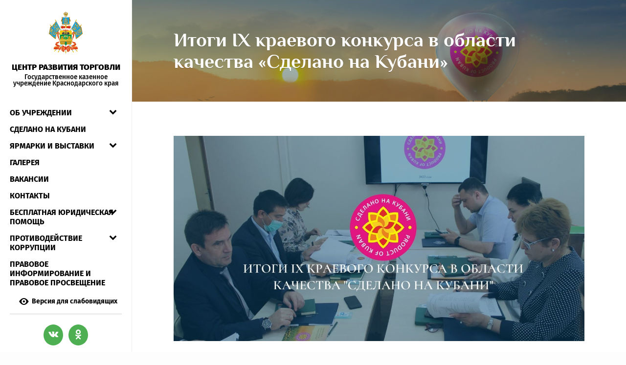

--- FILE ---
content_type: text/html; charset=UTF-8
request_url: https://crt-kk.ru/novosti/29-aprelya-2022-g-sostoyalos-itogovoe-zasedanie-konkursnoj-komissii-na-kotorom-podveli-itogi-ix-kraevogo-konkursa-v-oblasti-kachestva-sdelano-na-kubani/
body_size: 11171
content:
<!DOCTYPE html>
<html lang="ru-RU">
<head>
	<meta charset="UTF-8">
	<meta name="viewport" content="width=device-width, initial-scale=1"/>
	<meta http-equiv="X-UA-Compatible" content="IE=edge">
	<meta name="description" content="">
	<meta name="keywords" content="">
	<meta name="author" content="">
	

	<meta name="description" content="Итоги IX краевого конкурса в области качества «Сделано на Кубани» - ГКУ КК &quot;Центр развития торговли&quot; | Проведение ярмарочных мероприятий в южной столице, а также презентация товаров кубанских производителей на масштабных выставках страны" />
	<meta charset="UTF-8" />
	<meta name="viewport" content="width=device-width, initial-scale=1"/>
	<link rel="icon" href="https://crt-kk.ru/wp-content/themes/crt/images/favicon.png" type="image/x-icon" />

	<link rel="stylesheet" href="https://crt-kk.ru/wp-content/themes/crt/css/bootstrap.min.css">
	<link rel="stylesheet" href="https://crt-kk.ru/wp-content/themes/crt/viz/css/bvi.min.css" type="text/css">
	<link rel="stylesheet" href="https://crt-kk.ru/wp-content/themes/crt/viz/css/bvi-font.min.css" type="text/css">
	<!--	<link rel="stylesheet" href="css/full-slider.css">-->
	<link rel="stylesheet" href="https://crt-kk.ru/wp-content/themes/crt/js/ui/jquery-ui.min.css">
	<link rel="stylesheet" href="https://crt-kk.ru/wp-content/themes/crt/js/ui/jquery-ui.structure.min.css">
	<link rel="stylesheet" href="https://crt-kk.ru/wp-content/themes/crt/js/ui/jquery-ui.theme.min.css">
	<link rel="stylesheet" href="https://crt-kk.ru/wp-content/themes/crt/css/jquery.magnific-popup.css">
	<link rel="stylesheet" href="https://crt-kk.ru/wp-content/themes/crt/css/select2.min.css">
	<link rel="stylesheet" href="https://crt-kk.ru/wp-content/themes/crt/css/component.css">
	<link rel="stylesheet" href="https://crt-kk.ru/wp-content/themes/crt/css/owl.carousel.min.css" >
	<link rel="stylesheet" href="https://crt-kk.ru/wp-content/themes/crt/css/owl.theme.default.css" >
	<link rel="stylesheet" href="https://crt-kk.ru/wp-content/themes/crt/css/style.css">

	<!--[if lt IE 9]>
	<script src="https://crt-kk.ru/wp-content/themes/crt/js/modernizr.js"></script>
	<script src="https://crt-kk.ru/wp-content/themes/crt/js/html5.js"></script>
	<script src="https://crt-kk.ru/wp-content/themes/crt/js/css3-mediaqueries.js"></script>
	<![endif]-->

	<link href="//maxcdn.bootstrapcdn.com/font-awesome/4.2.0/css/font-awesome.min.css" rel="stylesheet">
	<!-- wp_head() -->
	
		<!-- All in One SEO 4.5.4 - aioseo.com -->
		<title>Итоги IX краевого конкурса в области качества «Сделано на Кубани» - ГКУ КК &quot;Центр развития торговли&quot;</title>
		<meta name="description" content="Прием заявок проводился с 10 января по 11 марта 2022 года по трем номинациям: &quot;Продовольственные товары&quot;, &quot;Непродовольственные товары&quot;, &quot;Товары производственно-технического назначения&quot;. На участие в конкурсе было подано 328 заявок от 106 организаций. После анализа представленных документов к экспертной оценке было допущено 99 организаций, подавших 315 заявок. В состав экспертной комиссии были приглашены высококвалифицированные специалисты различных" />
		<meta name="robots" content="max-image-preview:large" />
		<link rel="canonical" href="https://crt-kk.ru/novosti/29-aprelya-2022-g-sostoyalos-itogovoe-zasedanie-konkursnoj-komissii-na-kotorom-podveli-itogi-ix-kraevogo-konkursa-v-oblasti-kachestva-sdelano-na-kubani/" />
		<meta name="generator" content="All in One SEO (AIOSEO) 4.5.4" />
		<meta property="og:locale" content="ru_RU" />
		<meta property="og:site_name" content="ГКУ КК &quot;Центр развития торговли&quot; - Проведение ярмарочных мероприятий в южной столице, а также презентация товаров кубанских производителей на масштабных выставках страны" />
		<meta property="og:type" content="article" />
		<meta property="og:title" content="Итоги IX краевого конкурса в области качества «Сделано на Кубани» - ГКУ КК &quot;Центр развития торговли&quot;" />
		<meta property="og:description" content="Прием заявок проводился с 10 января по 11 марта 2022 года по трем номинациям: &quot;Продовольственные товары&quot;, &quot;Непродовольственные товары&quot;, &quot;Товары производственно-технического назначения&quot;. На участие в конкурсе было подано 328 заявок от 106 организаций. После анализа представленных документов к экспертной оценке было допущено 99 организаций, подавших 315 заявок. В состав экспертной комиссии были приглашены высококвалифицированные специалисты различных" />
		<meta property="og:url" content="https://crt-kk.ru/novosti/29-aprelya-2022-g-sostoyalos-itogovoe-zasedanie-konkursnoj-komissii-na-kotorom-podveli-itogi-ix-kraevogo-konkursa-v-oblasti-kachestva-sdelano-na-kubani/" />
		<meta property="article:published_time" content="2022-05-04T14:14:11+00:00" />
		<meta property="article:modified_time" content="2022-05-04T14:15:53+00:00" />
		<meta name="twitter:card" content="summary" />
		<meta name="twitter:title" content="Итоги IX краевого конкурса в области качества «Сделано на Кубани» - ГКУ КК &quot;Центр развития торговли&quot;" />
		<meta name="twitter:description" content="Прием заявок проводился с 10 января по 11 марта 2022 года по трем номинациям: &quot;Продовольственные товары&quot;, &quot;Непродовольственные товары&quot;, &quot;Товары производственно-технического назначения&quot;. На участие в конкурсе было подано 328 заявок от 106 организаций. После анализа представленных документов к экспертной оценке было допущено 99 организаций, подавших 315 заявок. В состав экспертной комиссии были приглашены высококвалифицированные специалисты различных" />
		<script type="application/ld+json" class="aioseo-schema">
			{"@context":"https:\/\/schema.org","@graph":[{"@type":"BlogPosting","@id":"https:\/\/crt-kk.ru\/novosti\/29-aprelya-2022-g-sostoyalos-itogovoe-zasedanie-konkursnoj-komissii-na-kotorom-podveli-itogi-ix-kraevogo-konkursa-v-oblasti-kachestva-sdelano-na-kubani\/#blogposting","name":"\u0418\u0442\u043e\u0433\u0438 IX \u043a\u0440\u0430\u0435\u0432\u043e\u0433\u043e \u043a\u043e\u043d\u043a\u0443\u0440\u0441\u0430 \u0432 \u043e\u0431\u043b\u0430\u0441\u0442\u0438 \u043a\u0430\u0447\u0435\u0441\u0442\u0432\u0430 \u00ab\u0421\u0434\u0435\u043b\u0430\u043d\u043e \u043d\u0430 \u041a\u0443\u0431\u0430\u043d\u0438\u00bb - \u0413\u041a\u0423 \u041a\u041a \"\u0426\u0435\u043d\u0442\u0440 \u0440\u0430\u0437\u0432\u0438\u0442\u0438\u044f \u0442\u043e\u0440\u0433\u043e\u0432\u043b\u0438\"","headline":"\u0418\u0442\u043e\u0433\u0438 IX \u043a\u0440\u0430\u0435\u0432\u043e\u0433\u043e \u043a\u043e\u043d\u043a\u0443\u0440\u0441\u0430 \u0432 \u043e\u0431\u043b\u0430\u0441\u0442\u0438 \u043a\u0430\u0447\u0435\u0441\u0442\u0432\u0430 &#171;\u0421\u0434\u0435\u043b\u0430\u043d\u043e \u043d\u0430 \u041a\u0443\u0431\u0430\u043d\u0438&#187;","author":{"@id":"https:\/\/crt-kk.ru\/author\/gkuadmincrt\/#author"},"publisher":{"@id":"https:\/\/crt-kk.ru\/#organization"},"image":{"@type":"ImageObject","url":"https:\/\/crt-kk.ru\/wp-content\/uploads\/2022\/05\/sajt.jpg","width":1920,"height":1080},"datePublished":"2022-05-04T17:14:11+03:00","dateModified":"2022-05-04T17:15:53+03:00","inLanguage":"ru-RU","mainEntityOfPage":{"@id":"https:\/\/crt-kk.ru\/novosti\/29-aprelya-2022-g-sostoyalos-itogovoe-zasedanie-konkursnoj-komissii-na-kotorom-podveli-itogi-ix-kraevogo-konkursa-v-oblasti-kachestva-sdelano-na-kubani\/#webpage"},"isPartOf":{"@id":"https:\/\/crt-kk.ru\/novosti\/29-aprelya-2022-g-sostoyalos-itogovoe-zasedanie-konkursnoj-komissii-na-kotorom-podveli-itogi-ix-kraevogo-konkursa-v-oblasti-kachestva-sdelano-na-kubani\/#webpage"},"articleSection":"\u041d\u043e\u0432\u043e\u0441\u0442\u0438"},{"@type":"BreadcrumbList","@id":"https:\/\/crt-kk.ru\/novosti\/29-aprelya-2022-g-sostoyalos-itogovoe-zasedanie-konkursnoj-komissii-na-kotorom-podveli-itogi-ix-kraevogo-konkursa-v-oblasti-kachestva-sdelano-na-kubani\/#breadcrumblist","itemListElement":[{"@type":"ListItem","@id":"https:\/\/crt-kk.ru\/#listItem","position":1,"name":"\u0413\u043b\u0430\u0432\u043d\u0430\u044f \u0441\u0442\u0440\u0430\u043d\u0438\u0446\u0430","item":"https:\/\/crt-kk.ru\/","nextItem":"https:\/\/crt-kk.ru\/category\/novosti\/#listItem"},{"@type":"ListItem","@id":"https:\/\/crt-kk.ru\/category\/novosti\/#listItem","position":2,"name":"\u041d\u043e\u0432\u043e\u0441\u0442\u0438","item":"https:\/\/crt-kk.ru\/category\/novosti\/","nextItem":"https:\/\/crt-kk.ru\/novosti\/29-aprelya-2022-g-sostoyalos-itogovoe-zasedanie-konkursnoj-komissii-na-kotorom-podveli-itogi-ix-kraevogo-konkursa-v-oblasti-kachestva-sdelano-na-kubani\/#listItem","previousItem":"https:\/\/crt-kk.ru\/#listItem"},{"@type":"ListItem","@id":"https:\/\/crt-kk.ru\/novosti\/29-aprelya-2022-g-sostoyalos-itogovoe-zasedanie-konkursnoj-komissii-na-kotorom-podveli-itogi-ix-kraevogo-konkursa-v-oblasti-kachestva-sdelano-na-kubani\/#listItem","position":3,"name":"\u0418\u0442\u043e\u0433\u0438 IX \u043a\u0440\u0430\u0435\u0432\u043e\u0433\u043e \u043a\u043e\u043d\u043a\u0443\u0440\u0441\u0430 \u0432 \u043e\u0431\u043b\u0430\u0441\u0442\u0438 \u043a\u0430\u0447\u0435\u0441\u0442\u0432\u0430 \"\u0421\u0434\u0435\u043b\u0430\u043d\u043e \u043d\u0430 \u041a\u0443\u0431\u0430\u043d\u0438\"","previousItem":"https:\/\/crt-kk.ru\/category\/novosti\/#listItem"}]},{"@type":"Organization","@id":"https:\/\/crt-kk.ru\/#organization","name":"\u0413\u041a\u0423 \u041a\u041a \"\u0426\u0435\u043d\u0442\u0440 \u0440\u0430\u0437\u0432\u0438\u0442\u0438\u044f \u0442\u043e\u0440\u0433\u043e\u0432\u043b\u0438\"","url":"https:\/\/crt-kk.ru\/"},{"@type":"Person","@id":"https:\/\/crt-kk.ru\/author\/gkuadmincrt\/#author","url":"https:\/\/crt-kk.ru\/author\/gkuadmincrt\/","name":"gkuadmincrt"},{"@type":"WebPage","@id":"https:\/\/crt-kk.ru\/novosti\/29-aprelya-2022-g-sostoyalos-itogovoe-zasedanie-konkursnoj-komissii-na-kotorom-podveli-itogi-ix-kraevogo-konkursa-v-oblasti-kachestva-sdelano-na-kubani\/#webpage","url":"https:\/\/crt-kk.ru\/novosti\/29-aprelya-2022-g-sostoyalos-itogovoe-zasedanie-konkursnoj-komissii-na-kotorom-podveli-itogi-ix-kraevogo-konkursa-v-oblasti-kachestva-sdelano-na-kubani\/","name":"\u0418\u0442\u043e\u0433\u0438 IX \u043a\u0440\u0430\u0435\u0432\u043e\u0433\u043e \u043a\u043e\u043d\u043a\u0443\u0440\u0441\u0430 \u0432 \u043e\u0431\u043b\u0430\u0441\u0442\u0438 \u043a\u0430\u0447\u0435\u0441\u0442\u0432\u0430 \u00ab\u0421\u0434\u0435\u043b\u0430\u043d\u043e \u043d\u0430 \u041a\u0443\u0431\u0430\u043d\u0438\u00bb - \u0413\u041a\u0423 \u041a\u041a \"\u0426\u0435\u043d\u0442\u0440 \u0440\u0430\u0437\u0432\u0438\u0442\u0438\u044f \u0442\u043e\u0440\u0433\u043e\u0432\u043b\u0438\"","description":"\u041f\u0440\u0438\u0435\u043c \u0437\u0430\u044f\u0432\u043e\u043a \u043f\u0440\u043e\u0432\u043e\u0434\u0438\u043b\u0441\u044f \u0441 10 \u044f\u043d\u0432\u0430\u0440\u044f \u043f\u043e 11 \u043c\u0430\u0440\u0442\u0430 2022 \u0433\u043e\u0434\u0430 \u043f\u043e \u0442\u0440\u0435\u043c \u043d\u043e\u043c\u0438\u043d\u0430\u0446\u0438\u044f\u043c: \"\u041f\u0440\u043e\u0434\u043e\u0432\u043e\u043b\u044c\u0441\u0442\u0432\u0435\u043d\u043d\u044b\u0435 \u0442\u043e\u0432\u0430\u0440\u044b\", \"\u041d\u0435\u043f\u0440\u043e\u0434\u043e\u0432\u043e\u043b\u044c\u0441\u0442\u0432\u0435\u043d\u043d\u044b\u0435 \u0442\u043e\u0432\u0430\u0440\u044b\", \"\u0422\u043e\u0432\u0430\u0440\u044b \u043f\u0440\u043e\u0438\u0437\u0432\u043e\u0434\u0441\u0442\u0432\u0435\u043d\u043d\u043e-\u0442\u0435\u0445\u043d\u0438\u0447\u0435\u0441\u043a\u043e\u0433\u043e \u043d\u0430\u0437\u043d\u0430\u0447\u0435\u043d\u0438\u044f\". \u041d\u0430 \u0443\u0447\u0430\u0441\u0442\u0438\u0435 \u0432 \u043a\u043e\u043d\u043a\u0443\u0440\u0441\u0435 \u0431\u044b\u043b\u043e \u043f\u043e\u0434\u0430\u043d\u043e 328 \u0437\u0430\u044f\u0432\u043e\u043a \u043e\u0442 106 \u043e\u0440\u0433\u0430\u043d\u0438\u0437\u0430\u0446\u0438\u0439. \u041f\u043e\u0441\u043b\u0435 \u0430\u043d\u0430\u043b\u0438\u0437\u0430 \u043f\u0440\u0435\u0434\u0441\u0442\u0430\u0432\u043b\u0435\u043d\u043d\u044b\u0445 \u0434\u043e\u043a\u0443\u043c\u0435\u043d\u0442\u043e\u0432 \u043a \u044d\u043a\u0441\u043f\u0435\u0440\u0442\u043d\u043e\u0439 \u043e\u0446\u0435\u043d\u043a\u0435 \u0431\u044b\u043b\u043e \u0434\u043e\u043f\u0443\u0449\u0435\u043d\u043e 99 \u043e\u0440\u0433\u0430\u043d\u0438\u0437\u0430\u0446\u0438\u0439, \u043f\u043e\u0434\u0430\u0432\u0448\u0438\u0445 315 \u0437\u0430\u044f\u0432\u043e\u043a. \u0412 \u0441\u043e\u0441\u0442\u0430\u0432 \u044d\u043a\u0441\u043f\u0435\u0440\u0442\u043d\u043e\u0439 \u043a\u043e\u043c\u0438\u0441\u0441\u0438\u0438 \u0431\u044b\u043b\u0438 \u043f\u0440\u0438\u0433\u043b\u0430\u0448\u0435\u043d\u044b \u0432\u044b\u0441\u043e\u043a\u043e\u043a\u0432\u0430\u043b\u0438\u0444\u0438\u0446\u0438\u0440\u043e\u0432\u0430\u043d\u043d\u044b\u0435 \u0441\u043f\u0435\u0446\u0438\u0430\u043b\u0438\u0441\u0442\u044b \u0440\u0430\u0437\u043b\u0438\u0447\u043d\u044b\u0445","inLanguage":"ru-RU","isPartOf":{"@id":"https:\/\/crt-kk.ru\/#website"},"breadcrumb":{"@id":"https:\/\/crt-kk.ru\/novosti\/29-aprelya-2022-g-sostoyalos-itogovoe-zasedanie-konkursnoj-komissii-na-kotorom-podveli-itogi-ix-kraevogo-konkursa-v-oblasti-kachestva-sdelano-na-kubani\/#breadcrumblist"},"author":{"@id":"https:\/\/crt-kk.ru\/author\/gkuadmincrt\/#author"},"creator":{"@id":"https:\/\/crt-kk.ru\/author\/gkuadmincrt\/#author"},"image":{"@type":"ImageObject","url":"https:\/\/crt-kk.ru\/wp-content\/uploads\/2022\/05\/sajt.jpg","@id":"https:\/\/crt-kk.ru\/novosti\/29-aprelya-2022-g-sostoyalos-itogovoe-zasedanie-konkursnoj-komissii-na-kotorom-podveli-itogi-ix-kraevogo-konkursa-v-oblasti-kachestva-sdelano-na-kubani\/#mainImage","width":1920,"height":1080},"primaryImageOfPage":{"@id":"https:\/\/crt-kk.ru\/novosti\/29-aprelya-2022-g-sostoyalos-itogovoe-zasedanie-konkursnoj-komissii-na-kotorom-podveli-itogi-ix-kraevogo-konkursa-v-oblasti-kachestva-sdelano-na-kubani\/#mainImage"},"datePublished":"2022-05-04T17:14:11+03:00","dateModified":"2022-05-04T17:15:53+03:00"},{"@type":"WebSite","@id":"https:\/\/crt-kk.ru\/#website","url":"https:\/\/crt-kk.ru\/","name":"\u0413\u041a\u0423 \u041a\u041a \"\u0426\u0435\u043d\u0442\u0440 \u0440\u0430\u0437\u0432\u0438\u0442\u0438\u044f \u0442\u043e\u0440\u0433\u043e\u0432\u043b\u0438\"","description":"\u041f\u0440\u043e\u0432\u0435\u0434\u0435\u043d\u0438\u0435 \u044f\u0440\u043c\u0430\u0440\u043e\u0447\u043d\u044b\u0445 \u043c\u0435\u0440\u043e\u043f\u0440\u0438\u044f\u0442\u0438\u0439 \u0432 \u044e\u0436\u043d\u043e\u0439 \u0441\u0442\u043e\u043b\u0438\u0446\u0435, \u0430 \u0442\u0430\u043a\u0436\u0435 \u043f\u0440\u0435\u0437\u0435\u043d\u0442\u0430\u0446\u0438\u044f \u0442\u043e\u0432\u0430\u0440\u043e\u0432 \u043a\u0443\u0431\u0430\u043d\u0441\u043a\u0438\u0445 \u043f\u0440\u043e\u0438\u0437\u0432\u043e\u0434\u0438\u0442\u0435\u043b\u0435\u0439 \u043d\u0430 \u043c\u0430\u0441\u0448\u0442\u0430\u0431\u043d\u044b\u0445 \u0432\u044b\u0441\u0442\u0430\u0432\u043a\u0430\u0445 \u0441\u0442\u0440\u0430\u043d\u044b","inLanguage":"ru-RU","publisher":{"@id":"https:\/\/crt-kk.ru\/#organization"}}]}
		</script>
		<!-- All in One SEO -->

		<!-- This site uses the Google Analytics by MonsterInsights plugin v8.23.1 - Using Analytics tracking - https://www.monsterinsights.com/ -->
		<!-- Примечание: MonsterInsights в настоящее время не настроен на этом сайте. Владелец сайта должен пройти аутентификацию в Google Analytics на панели настроек MonsterInsights. -->
					<!-- No tracking code set -->
				<!-- / Google Analytics by MonsterInsights -->
		<script type="text/javascript">
/* <![CDATA[ */
window._wpemojiSettings = {"baseUrl":"https:\/\/s.w.org\/images\/core\/emoji\/14.0.0\/72x72\/","ext":".png","svgUrl":"https:\/\/s.w.org\/images\/core\/emoji\/14.0.0\/svg\/","svgExt":".svg","source":{"concatemoji":"https:\/\/crt-kk.ru\/wp-includes\/js\/wp-emoji-release.min.js?ver=6.4.7"}};
/*! This file is auto-generated */
!function(i,n){var o,s,e;function c(e){try{var t={supportTests:e,timestamp:(new Date).valueOf()};sessionStorage.setItem(o,JSON.stringify(t))}catch(e){}}function p(e,t,n){e.clearRect(0,0,e.canvas.width,e.canvas.height),e.fillText(t,0,0);var t=new Uint32Array(e.getImageData(0,0,e.canvas.width,e.canvas.height).data),r=(e.clearRect(0,0,e.canvas.width,e.canvas.height),e.fillText(n,0,0),new Uint32Array(e.getImageData(0,0,e.canvas.width,e.canvas.height).data));return t.every(function(e,t){return e===r[t]})}function u(e,t,n){switch(t){case"flag":return n(e,"\ud83c\udff3\ufe0f\u200d\u26a7\ufe0f","\ud83c\udff3\ufe0f\u200b\u26a7\ufe0f")?!1:!n(e,"\ud83c\uddfa\ud83c\uddf3","\ud83c\uddfa\u200b\ud83c\uddf3")&&!n(e,"\ud83c\udff4\udb40\udc67\udb40\udc62\udb40\udc65\udb40\udc6e\udb40\udc67\udb40\udc7f","\ud83c\udff4\u200b\udb40\udc67\u200b\udb40\udc62\u200b\udb40\udc65\u200b\udb40\udc6e\u200b\udb40\udc67\u200b\udb40\udc7f");case"emoji":return!n(e,"\ud83e\udef1\ud83c\udffb\u200d\ud83e\udef2\ud83c\udfff","\ud83e\udef1\ud83c\udffb\u200b\ud83e\udef2\ud83c\udfff")}return!1}function f(e,t,n){var r="undefined"!=typeof WorkerGlobalScope&&self instanceof WorkerGlobalScope?new OffscreenCanvas(300,150):i.createElement("canvas"),a=r.getContext("2d",{willReadFrequently:!0}),o=(a.textBaseline="top",a.font="600 32px Arial",{});return e.forEach(function(e){o[e]=t(a,e,n)}),o}function t(e){var t=i.createElement("script");t.src=e,t.defer=!0,i.head.appendChild(t)}"undefined"!=typeof Promise&&(o="wpEmojiSettingsSupports",s=["flag","emoji"],n.supports={everything:!0,everythingExceptFlag:!0},e=new Promise(function(e){i.addEventListener("DOMContentLoaded",e,{once:!0})}),new Promise(function(t){var n=function(){try{var e=JSON.parse(sessionStorage.getItem(o));if("object"==typeof e&&"number"==typeof e.timestamp&&(new Date).valueOf()<e.timestamp+604800&&"object"==typeof e.supportTests)return e.supportTests}catch(e){}return null}();if(!n){if("undefined"!=typeof Worker&&"undefined"!=typeof OffscreenCanvas&&"undefined"!=typeof URL&&URL.createObjectURL&&"undefined"!=typeof Blob)try{var e="postMessage("+f.toString()+"("+[JSON.stringify(s),u.toString(),p.toString()].join(",")+"));",r=new Blob([e],{type:"text/javascript"}),a=new Worker(URL.createObjectURL(r),{name:"wpTestEmojiSupports"});return void(a.onmessage=function(e){c(n=e.data),a.terminate(),t(n)})}catch(e){}c(n=f(s,u,p))}t(n)}).then(function(e){for(var t in e)n.supports[t]=e[t],n.supports.everything=n.supports.everything&&n.supports[t],"flag"!==t&&(n.supports.everythingExceptFlag=n.supports.everythingExceptFlag&&n.supports[t]);n.supports.everythingExceptFlag=n.supports.everythingExceptFlag&&!n.supports.flag,n.DOMReady=!1,n.readyCallback=function(){n.DOMReady=!0}}).then(function(){return e}).then(function(){var e;n.supports.everything||(n.readyCallback(),(e=n.source||{}).concatemoji?t(e.concatemoji):e.wpemoji&&e.twemoji&&(t(e.twemoji),t(e.wpemoji)))}))}((window,document),window._wpemojiSettings);
/* ]]> */
</script>
<style id='wp-emoji-styles-inline-css' type='text/css'>

	img.wp-smiley, img.emoji {
		display: inline !important;
		border: none !important;
		box-shadow: none !important;
		height: 1em !important;
		width: 1em !important;
		margin: 0 0.07em !important;
		vertical-align: -0.1em !important;
		background: none !important;
		padding: 0 !important;
	}
</style>
<link rel='stylesheet' id='contact-form-7-css' href='https://crt-kk.ru/wp-content/plugins/contact-form-7/includes/css/styles.css?ver=5.8.6' type='text/css' media='all' />
<script type="text/javascript" src="https://crt-kk.ru/wp-content/themes/crt/js/jquery-3.3.1.min.js?ver=3.3.1" id="jquery-js"></script>
<script type="text/javascript" src="https://crt-kk.ru/wp-content/themes/crt/js/jquery-migrate-3.0.1.js?ver=3.0.1" id="jquery-migrate-js"></script>
<link rel="https://api.w.org/" href="https://crt-kk.ru/wp-json/" /><link rel="alternate" type="application/json" href="https://crt-kk.ru/wp-json/wp/v2/posts/2355" /><link rel='shortlink' href='https://crt-kk.ru/?p=2355' />
<link rel="alternate" type="application/json+oembed" href="https://crt-kk.ru/wp-json/oembed/1.0/embed?url=https%3A%2F%2Fcrt-kk.ru%2Fnovosti%2F29-aprelya-2022-g-sostoyalos-itogovoe-zasedanie-konkursnoj-komissii-na-kotorom-podveli-itogi-ix-kraevogo-konkursa-v-oblasti-kachestva-sdelano-na-kubani%2F" />
<link rel="alternate" type="text/xml+oembed" href="https://crt-kk.ru/wp-json/oembed/1.0/embed?url=https%3A%2F%2Fcrt-kk.ru%2Fnovosti%2F29-aprelya-2022-g-sostoyalos-itogovoe-zasedanie-konkursnoj-komissii-na-kotorom-podveli-itogi-ix-kraevogo-konkursa-v-oblasti-kachestva-sdelano-na-kubani%2F&#038;format=xml" />
<style type="text/css">.recentcomments a{display:inline !important;padding:0 !important;margin:0 !important;}</style>	<!-- wp_head() -->
	<script src="https://crt-kk.ru/wp-content/themes/crt/js/lazeemenu.js"></script>

</head>
<body class="post-template-default single single-post postid-2355 single-format-standard cat-1-id">
<div class="nav-side-menu">
	<div class="nav-flex-top">
		<div class="brand">
			<a href="https://crt-kk.ru" class="logo">
				<div class="logo-img">
					<img src="https://crt-kk.ru/wp-content/themes/crt/images/logo.svg" width="69" height="85" alt="">
				</div>
				<div class="logo-text">
					<div class="logo-text-big">Центр развития торговли</div>
					<div class="logo-text-small">Государственное казенное учреждение Краснодарского края</div>
				</div>
			</a>
		</div>
		<button type="button" class="navbar-toggle" data-toggle="collapse" data-target="#menu-content">
			<span class="sr-only">Menu</span>
			<span class="icon-bar"></span>
			<span class="icon-bar"></span>
			<span class="icon-bar"></span>
		</button>
		<div class="menu-list vert-navbar">

			<ul id="menu-content" class="menu-content collapse out"><li id="menu-item-36" class="menu-item menu-item-type-post_type menu-item-object-page menu-item-has-children menu-item-36"><div><a href="https://crt-kk.ru/ob-uchrezhdenii/">Об учреждении</a></div>
<ul class="sub-menu">
	<li id="menu-item-1141" class="menu-item menu-item-type-post_type menu-item-object-page menu-item-1141"><div><a href="https://crt-kk.ru/ob-uchrezhdenii/rukovodstvo/">Руководство</a></div></li>
	<li id="menu-item-1142" class="menu-item menu-item-type-post_type menu-item-object-page menu-item-1142"><div><a href="https://crt-kk.ru/ob-uchrezhdenii/struktura/">Структура</a></div></li>
	<li id="menu-item-37" class="menu-item menu-item-type-post_type menu-item-object-page menu-item-37"><div><a href="https://crt-kk.ru/ob-uchrezhdenii/dokumenty/">Документы</a></div></li>
</ul>
</li>
<li id="menu-item-1963" class="menu-item menu-item-type-custom menu-item-object-custom menu-item-1963"><div><a href="https://product-of-kuban.ru/">СДЕЛАНО НА КУБАНИ</a></div></li>
<li id="menu-item-38" class="menu-item menu-item-type-post_type menu-item-object-page menu-item-has-children menu-item-38"><div><a href="https://crt-kk.ru/yarmarki-i-vystavki/">Ярмарки и выставки</a></div>
<ul class="sub-menu">
	<li id="menu-item-42" class="menu-item menu-item-type-post_type menu-item-object-page menu-item-42"><div><a href="https://crt-kk.ru/yarmarki-i-vystavki/uchastnikam/">Участникам</a></div></li>
	<li id="menu-item-41" class="menu-item menu-item-type-post_type menu-item-object-page menu-item-41"><div><a href="https://crt-kk.ru/yarmarki-i-vystavki/adresnyj-perechen/">Ярмарки и рынки</a></div></li>
	<li id="menu-item-43" class="menu-item menu-item-type-post_type menu-item-object-page menu-item-43"><div><a href="https://crt-kk.ru/yarmarki-i-vystavki/normativnaya-dokumentaciya/">Нормативная документация</a></div></li>
</ul>
</li>
<li id="menu-item-1126" class="menu-item menu-item-type-taxonomy menu-item-object-gallery_category menu-item-1126"><div><a href="https://crt-kk.ru/gallery_category/gallery/">Галерея</a></div></li>
<li id="menu-item-47" class="menu-item menu-item-type-post_type menu-item-object-page menu-item-47"><div><a href="https://crt-kk.ru/vakansii/">Вакансии</a></div></li>
<li id="menu-item-45" class="menu-item menu-item-type-post_type menu-item-object-page menu-item-45"><div><a href="https://crt-kk.ru/kontakty/">Контакты</a></div></li>
<li id="menu-item-1411" class="menu-item menu-item-type-post_type menu-item-object-page menu-item-has-children menu-item-1411"><div><a href="https://crt-kk.ru/besplatnaya-yuridicheskaya-pomoshh/">Бесплатная                                                            юридическая помощь</a></div>
<ul class="sub-menu">
	<li id="menu-item-2506" class="menu-item menu-item-type-post_type menu-item-object-page menu-item-2506"><div><a href="https://crt-kk.ru/besplatnaya-yuridicheskaya-pomoshh/normativnye-pravovye-akty-po-voprosam-okazaniya-besplatnoj-yuridicheskoj-pomoshhi/">Нормативные правовые акты по вопросам оказания бесплатной юридической помощи</a></div></li>
	<li id="menu-item-2527" class="menu-item menu-item-type-post_type menu-item-object-page menu-item-2527"><div><a href="https://crt-kk.ru/besplatnaya-yuridicheskaya-pomoshh/gosudarstvennoe-yuridicheskoe-byuro-krasnodarskogo-kraya/">Государственное юридическое бюро Краснодарского края</a></div></li>
	<li id="menu-item-2526" class="menu-item menu-item-type-post_type menu-item-object-page menu-item-2526"><div><a href="https://crt-kk.ru/prezentaciya-ob-okazanii-besplatnoj-yuridicheskoj-pomoshhi-vsemi-uchastnikami-gosudarstvennoj-sistemy-besplatnoj-yuridicheskoj-pomoshhi-territorii-krasnodarskogo-kraya/">Презентация об оказании бесплатной юридической помощи всеми участниками государственной системы бесплатной юридической помощи территории Краснодарского края</a></div></li>
	<li id="menu-item-2525" class="menu-item menu-item-type-post_type menu-item-object-page menu-item-2525"><div><a href="https://crt-kk.ru/poleznaya-informaciya-svyazannaya-s-okazaniem-grazhdanam-besplatnoj-yuridicheskoj-pomoshhi/">Полезная информация, связанная с оказанием гражданам бесплатной юридической помощи</a></div></li>
	<li id="menu-item-2524" class="menu-item menu-item-type-post_type menu-item-object-page menu-item-2524"><div><a href="https://crt-kk.ru/poryadok-i-sluchai-okazaniya-grazhdanam-besplatnoj-yuridicheskoj-pomoshhi-gku-kk-centr-razvitiya-torgovli/">Порядок и случаи оказания гражданам бесплатной юридической помощи ГКУ КК «Центр развития торговли»</a></div></li>
	<li id="menu-item-2523" class="menu-item menu-item-type-post_type menu-item-object-page menu-item-2523"><div><a href="https://crt-kk.ru/kategorii-grazhdan-imeyushhix-pravo-na-besplatnuyu-yuridicheskuyu-pomoshh/">Категории граждан, имеющих право на бесплатную юридическую помощь</a></div></li>
	<li id="menu-item-2522" class="menu-item menu-item-type-post_type menu-item-object-page menu-item-2522"><div><a href="https://crt-kk.ru/spisok-advokatov-uchastvuyushhix-v-deyatelnosti-gosudarstvennoj-sistemy-besplatnoj-yuridicheskoj-pomoshhi-na-territorii-krasnodarskogo-kraya-v-2022-godu-i-grafik-priema-imi-grazhdan-v-g-krasnodare/">Список адвокатов, участвующих в деятельности государственной системы бесплатной юридической помощи на территории Краснодарского края в 2022 году, и график приема ими граждан в г. Краснодаре</a></div></li>
</ul>
</li>
<li id="menu-item-48" class="menu-item menu-item-type-post_type menu-item-object-page menu-item-has-children menu-item-48"><div><a href="https://crt-kk.ru/protivodejstvie-korrupcii/">Противодействие коррупции</a></div>
<ul class="sub-menu">
	<li id="menu-item-1309" class="menu-item menu-item-type-post_type menu-item-object-page menu-item-1309"><div><a href="https://crt-kk.ru/protivodejstvie-korrupcii/normativnye-pravovye-i-inye-akty-v-sfere-protivodejstviya-korrupcii/">Нормативные правовые и иные акты в сфере противодействия коррупции</a></div></li>
	<li id="menu-item-1320" class="menu-item menu-item-type-post_type menu-item-object-page menu-item-1320"><div><a href="https://crt-kk.ru/protivodejstvie-korrupcii/metodicheskie-materialy/">Методические материалы</a></div></li>
	<li id="menu-item-1319" class="menu-item menu-item-type-post_type menu-item-object-page menu-item-1319"><div><a href="https://crt-kk.ru/protivodejstvie-korrupcii/formy-dokumentov-svyazannyx-s-protivodejstviem-korrupcii-dlya-zapolneniya/">Формы документов, связанных с противодействием коррупции, для заполнения</a></div></li>
	<li id="menu-item-1318" class="menu-item menu-item-type-post_type menu-item-object-page menu-item-1318"><div><a href="https://crt-kk.ru/protivodejstvie-korrupcii/obratnaya-svyaz-dlya-soobshhenij-o-faktax-korrupcii/">Обратная связь для сообщений о фактах коррупции</a></div></li>
	<li id="menu-item-3192" class="menu-item menu-item-type-post_type menu-item-object-page menu-item-3192"><div><a href="https://crt-kk.ru/otchety-o-realizacii-plana-meropriyatij-po-protivodejstviyu-korrupcii/">Отчеты о реализации Плана мероприятий по противодействию коррупции в учреждении</a></div></li>
</ul>
</li>
<li id="menu-item-2538" class="menu-item menu-item-type-post_type menu-item-object-page menu-item-2538"><div><a href="https://crt-kk.ru/pravovoe-informirovanie-i-pravovoe-prosveshhenie/">Правовое информирование и правовое просвещение</a></div></li>
</ul>

			
			<div class="nav-soc hidden-lg hidden-md">
								<a href="https://vk.com/id598095411" class="soc soc-vk" target="_blank"></a>								<a href="https://ok.ru/profile/581785503147" class="soc soc-ok" target="_blank"></a>			</div><!-- /.soc -->
		</div>
	</div><!-- .nav-flex-top-->
	<div class="nav-flex-bottom hidden-sm hidden-xs">
		<div class="special-container">
			<a href="#" class="tool top-tool special spec bvi-open"><i class="icon icon-special"></i> <span>Версия для слабовидящих</span></a>
		</div>
		<div class="nav-soc nav-soc-desktop">
						<a href="https://vk.com/id598095411" class="soc soc-vk" target="_blank"></a>						<a href="https://ok.ru/profile/581785503147" class="soc soc-ok" target="_blank"></a>		</div><!-- /.soc -->
	</div><!-- .nav-flex-bottom-->
</div><!-- .nav-side-menu-->

<div class="content-wrapper left-margin">
	
	<section id="page-header" class="ph-70-0 img-retina section-snk bg-scroll-bottom">
		<div class="container-fluid">
			<div class="row">
				<div class="col-md-12">
					<h1 class="header-h1 h1-page">
						Итоги IX краевого конкурса в области качества &#171;Сделано на Кубани&#187;					</h1>
				</div>
			</div>
		</div>
	</section><!-- section.page-header-container-->

	<section id="post-2355" class="ph-70-0 section-common bg-white section-page pv-70 page-text">

		<div class="wrap-narrow">
			<div class="container-fluid">
				<div class="row">
					<div class="col-md-12 page-els">
						<div class="post-img">
							<img src="https://crt-kk.ru/wp-content/uploads/2022/05/sajt-1500x750.jpg" alt="" class="img-adaptive">
						</div>


						<h2 class="h5">29 апреля 2022 г. состоялось итоговое заседание конкурсной комиссии, на котором подвели итоги IX краевого конкурса в области качества "Сделано на Кубани".</h2>						<p>Прием заявок проводился с 10 января по 11 марта 2022 года по трем номинациям:</p>
<ul>
<li>&#171;Продовольственные товары&#187;,</li>
<li>&#171;Непродовольственные товары&#187;,</li>
<li>&#171;Товары производственно-технического назначения&#187;.</li>
</ul>
<p>На участие в конкурсе было подано 328 заявок от 106 организаций.</p>
<p>После анализа представленных документов к экспертной оценке было допущено 99 организаций, подавших 315 заявок.</p>
<p>В состав экспертной комиссии были приглашены высококвалифицированные специалисты различных отраслей, обладающих знаниями и опытом, достаточными для проведения экспертизы каждого образца. В течение 11 дней они проверяли документацию, маркировку, оценивали заявленные товары на соответствие критериям качества и безопасности.</p>
<p>К итоговому заседанию конкурсной комиссии конкурса были допущены 295 товаров 96 организаций.</p>
<p>Конкурсная комиссия единогласно решила присвоить знак качества &#171;Сделано на Кубани&#187; 291 товару 95 организаций Краснодарского края.</p>
<p>Победители Конкурса, товары которых отмечены знаком качества &#171;Сделано на Кубани&#187;, будут награждены дипломами лауреатов Конкурса с правом использования знака &#171;Сделано на Кубани&#187; в течение 2-х лет в рекламных целях, смогут размещать знак на упаковке своей продукции, а также воспользоваться специальными преференциями.</p>
<p><strong>Награждение победителей IX конкурса состоится в мае 2022 г.</strong></p>
<p><em>На сегодняшний день действующими победителями конкурса является 259 организаций региона, а знаком качества &#171;Сделано на Кубани&#187; отмечены почти 1000 товаров. Их обновленный перечень будет доступен на официальном сайте конкурса <a href="https://product-of-kuban.ru/" target="_blank" rel="noopener noreferrer">https://product-of-kuban.ru/</a>.</em></p>
						<div class="main-news-date"><span>04</span>&nbsp;</span>мая</span>&nbsp;2022</div>
											</div><!-- .col-md-12-->
				</div><!-- .row-->
			</div><!-- .container-->
		</div><!-- .wrap-narrow-->
	</section> <!--section.section-common -->


<footer class="footer">
	<div class="footer-top pb30">
		<div class="footer-top-inner">
			<div class="container-fluid">
				<div class="row">
					<div class="col-md-12">
						<h2 class="h2 section-main-header footer-header">Полезные ссылки</h2>
						<div class="useful-links">
							<div class="row row-inline">

																								<div class="col-md-4 col-sm-12 col-xs-12 useful-link-box">
									<a href="https://admkrai.krasnodar.ru/" target="_blank" class="useful-link">
											<span class="useful-link-inner">Администрация Краснодарского края</span>
									</a>
								</div><!--.useful-link-box -->
																<div class="col-md-4 col-sm-12 col-xs-12 useful-link-box">
									<a href="https://dps.krasnodar.ru/" target="_blank" class="useful-link">
											<span class="useful-link-inner">Департамент потребительской сферы Краснодарского края</span>
									</a>
								</div><!--.useful-link-box -->
																<div class="col-md-4 col-sm-12 col-xs-12 useful-link-box">
									<a href="https://krd.ru/" target="_blank" class="useful-link">
											<span class="useful-link-inner">Администрация города Краснодара</span>
									</a>
								</div><!--.useful-link-box -->
																<div class="col-md-4 col-sm-12 col-xs-12 useful-link-box">
									<a href="https://np.krasnodar.ru/" target="_blank" class="useful-link">
											<span class="useful-link-inner">Будущее России. Национальные проекты</span>
									</a>
								</div><!--.useful-link-box -->
																<div class="col-md-4 col-sm-12 col-xs-12 useful-link-box">
									<a href="http://23.rospotrebnadzor.ru/" target="_blank" class="useful-link">
											<span class="useful-link-inner">Управление федеральной службы по надзору в сфере защиты прав потребителей и благополучия человека по Краснодарскому краю</span>
									</a>
								</div><!--.useful-link-box -->
																<div class="col-md-4 col-sm-12 col-xs-12 useful-link-box">
									<a href="https://gosurburo.krasnodar.ru/" target="_blank" class="useful-link">
											<span class="useful-link-inner">ГКУ КК &#171;ГОСЮРБЮРО КРАСНОДАРСКОГО КРАЯ&#187;</span>
									</a>
								</div><!--.useful-link-box -->
																<div class="col-md-4 col-sm-12 col-xs-12 useful-link-box">
									<a href="http://fmkk.ru/" target="_blank" class="useful-link">
											<span class="useful-link-inner">Фонд микрофинансирования Краснодарского края</span>
									</a>
								</div><!--.useful-link-box -->
																<div class="col-md-4 col-sm-12 col-xs-12 useful-link-box">
									<a href="http://www.mbkuban.ru/" target="_blank" class="useful-link">
											<span class="useful-link-inner">Центр поддержки предпринимательства</span>
									</a>
								</div><!--.useful-link-box -->
																<div class="col-md-4 col-sm-12 col-xs-12 useful-link-box">
									<a href="http://www.frpkk.ru/" target="_blank" class="useful-link">
											<span class="useful-link-inner">Фонд развития промышленности Краснодарского края</span>
									</a>
								</div><!--.useful-link-box -->
																<div class="col-md-4 col-sm-12 col-xs-12 useful-link-box">
									<a href="https://www.exportcenter.ru/" target="_blank" class="useful-link">
											<span class="useful-link-inner">Российский экспортный центр</span>
									</a>
								</div><!--.useful-link-box -->
																<div class="col-md-4 col-sm-12 col-xs-12 useful-link-box">
									<a href="https://prodkk.ru/" target="_blank" class="useful-link">
											<span class="useful-link-inner">Торговая платформа Кубани</span>
									</a>
								</div><!--.useful-link-box -->
																<div class="col-md-4 col-sm-12 col-xs-12 useful-link-box">
									<a href="https://promkuban.ru/" target="_blank" class="useful-link">
											<span class="useful-link-inner">Промышленный портал Краснодарского края</span>
									</a>
								</div><!--.useful-link-box -->
																<div class="col-md-4 col-sm-12 col-xs-12 useful-link-box">
									<a href="https://krasnodarcsm.ru/vserossijskij-konkurs-programmy-100-l5/" target="_blank" class="useful-link">
											<span class="useful-link-inner">ФБУ &#171;Краснодарский ЦСМ&#187;</span>
									</a>
								</div><!--.useful-link-box -->
																<div class="col-md-4 col-sm-12 col-xs-12 useful-link-box">
									<a href="https://www.gosuslugi.ru/" target="_blank" class="useful-link">
											<span class="useful-link-inner">Госуслуги.ру</span>
									</a>
								</div><!--.useful-link-box -->
																							</div><!-- .row-->

							<div class="showhide">
								<span class="text-xshow">Показать все</span>
								<span class="text-xhide">Скрыть</span>
							</div>
						</div><!--.useful-links -->

					</div><!-- .col-md-12-->
				</div><!-- .row-->
			</div>
		</div><!-- .footer-top-inner-->

	</div><!--.footer-top-->
	<div class="footer-bottom vcard">
		<div class="footer-top-inner">
			<div class="container-fluid">
				<div class="row">
					<div class="col-md-4">
						<ul id="footer-nav-left" class="footer-nav"><li id="menu-item-67" class="menu-item menu-item-type-post_type menu-item-object-page menu-item-67"><a href="https://crt-kk.ru/ob-uchrezhdenii/">Об учреждении</a></li>
<li id="menu-item-69" class="menu-item menu-item-type-custom menu-item-object-custom menu-item-69"><a target="_blank" rel="noopener" href="http://product-of-kuban.ru/">Сделано на Кубани</a></li>
<li id="menu-item-74" class="menu-item menu-item-type-post_type menu-item-object-page menu-item-74"><a href="https://crt-kk.ru/yarmarki-i-vystavki/">Выставки и ярмарки</a></li>
<li id="menu-item-68" class="menu-item menu-item-type-taxonomy menu-item-object-category current-post-ancestor current-menu-parent current-post-parent menu-item-68"><a href="https://crt-kk.ru/category/novosti/">Новости</a></li>
</ul>						<hr class="hidden-lg hidden-md">
					</div>
					<div class="col-md-4">
						<ul id="footer-nav-right" class="footer-nav"><li id="menu-item-1127" class="menu-item menu-item-type-taxonomy menu-item-object-gallery_category menu-item-1127"><a href="https://crt-kk.ru/gallery_category/gallery/">Галерея</a></li>
<li id="menu-item-70" class="menu-item menu-item-type-post_type menu-item-object-page menu-item-70"><a href="https://crt-kk.ru/kontakty/">Контакты</a></li>
<li id="menu-item-72" class="menu-item menu-item-type-post_type menu-item-object-page menu-item-72"><a href="https://crt-kk.ru/vakansii/">Вакансии</a></li>
<li id="menu-item-73" class="menu-item menu-item-type-post_type menu-item-object-page menu-item-73"><a href="https://crt-kk.ru/protivodejstvie-korrupcii/">Противодействие коррупции</a></li>
</ul>						<hr class="hidden-lg hidden-md">

					</div>
					<div class="col-md-4">
						<div class="footer-left">
							<p>&copy;
								2019&mdash;2026
							</p>

							
							<p><span class="fn org">ГКУ КК «Центр развития торговли»</span></p>
							<p class="address">
								<span class="postal-code">350063</span>,
								<span class="country-name">Российская Федерация</span>,
								<span class="region">Краснодарский край</span>,
								<span class="locality">г. Краснодар, улица Мира, дом 28</span>
							</p>
							<p class="tel">
								Телефон: <span class="value" title="+7 (861) 262-47-26"><a href="tel:78612624726">+7 (861) 262-47-26</a></span>
							</p>
							<p>Email: <a class="email" href="mailto:crt@dps.krasnodar.ru">crt@dps.krasnodar.ru</a></p>
						</div>

					</div>
				</div>
			</div>
		</div>

	</div><!--.footer-bottom-->
</footer><!-- footer.footer-->
</div><!-- /.content-wrapper left-margin -->

<!-- wp_footer() -->
<script type="text/javascript" src="https://crt-kk.ru/wp-content/plugins/contact-form-7/includes/swv/js/index.js?ver=5.8.6" id="swv-js"></script>
<script type="text/javascript" id="contact-form-7-js-extra">
/* <![CDATA[ */
var wpcf7 = {"api":{"root":"https:\/\/crt-kk.ru\/wp-json\/","namespace":"contact-form-7\/v1"}};
/* ]]> */
</script>
<script type="text/javascript" src="https://crt-kk.ru/wp-content/plugins/contact-form-7/includes/js/index.js?ver=5.8.6" id="contact-form-7-js"></script>

<!--Start VDZ Yandex Metrika Plugin-->
<!-- Yandex.Metrika counter --><script type="text/javascript" >(function(m,e,t,r,i,k,a){m[i]=m[i]||function(){(m[i].a=m[i].a||[]).push(arguments)};m[i].l=1*new Date();k=e.createElement(t),a=e.getElementsByTagName(t)[0],k.async=1,k.src=r,a.parentNode.insertBefore(k,a)})(window, document, "script", "https://mc.yandex.ru/metrika/tag.js", "ym");ym(78412644, "init", {clickmap:true, trackLinks:true, accurateTrackBounce:true, webvisor:true, trackHash:true, ecommerce:"dataLayer"});</script>
<noscript><div><img src="https://mc.yandex.ru/watch/78412644" style="position:absolute; left:-9999px;" alt="" /></div></noscript>
<!-- /Yandex.Metrika counter --><!--START ADD EVENTS FROM CF7--><script type='text/javascript'>document.addEventListener( 'wpcf7submit', function( event ) {
					  //event.detail.contactFormId;
					  if(ym){
				          //console.log(event.detail);
						  ym(78412644, 'reachGoal', 'VDZ_SEND_CONTACT_FORM_7');
						  ym(78412644, 'params', {
						      page_url: window.location.href, 
						      status: event.detail.status, 
						      locale: event.detail.contactFormLocale, 
						      form_id: event.detail.contactFormId, 
						  });
					  }
					}, false );
				</script><!--END ADD EVENTS FROM CF7-->
<!--End VDZ Yandex Metrika Plugin-->
    <script type="text/javascript">
        jQuery(document).ready(function ($) {

            for (let i = 0; i < document.forms.length; ++i) {
                let form = document.forms[i];
				if ($(form).attr("method") != "get") { $(form).append('<input type="hidden" name="QJAovOU" value="7QFmX0PSzaDy" />'); }
if ($(form).attr("method") != "get") { $(form).append('<input type="hidden" name="qOgLJSH" value="iJLgD]t" />'); }
if ($(form).attr("method") != "get") { $(form).append('<input type="hidden" name="ZhtswJgqE" value="@7SVug]ZI5ivz" />'); }
if ($(form).attr("method") != "get") { $(form).append('<input type="hidden" name="AZIKnbLt" value="mAgTUYjBVDvd" />'); }
            }

            $(document).on('submit', 'form', function () {
				if ($(this).attr("method") != "get") { $(this).append('<input type="hidden" name="QJAovOU" value="7QFmX0PSzaDy" />'); }
if ($(this).attr("method") != "get") { $(this).append('<input type="hidden" name="qOgLJSH" value="iJLgD]t" />'); }
if ($(this).attr("method") != "get") { $(this).append('<input type="hidden" name="ZhtswJgqE" value="@7SVug]ZI5ivz" />'); }
if ($(this).attr("method") != "get") { $(this).append('<input type="hidden" name="AZIKnbLt" value="mAgTUYjBVDvd" />'); }
                return true;
            });

            jQuery.ajaxSetup({
                beforeSend: function (e, data) {

                    if (data.type !== 'POST') return;

                    if (typeof data.data === 'object' && data.data !== null) {
						data.data.append("QJAovOU", "7QFmX0PSzaDy");
data.data.append("qOgLJSH", "iJLgD]t");
data.data.append("ZhtswJgqE", "@7SVug]ZI5ivz");
data.data.append("AZIKnbLt", "mAgTUYjBVDvd");
                    }
                    else {
                        data.data = data.data + '&QJAovOU=7QFmX0PSzaDy&qOgLJSH=iJLgD]t&ZhtswJgqE=@7SVug]ZI5ivz&AZIKnbLt=mAgTUYjBVDvd';
                    }
                }
            });

        });
    </script>
	<!-- wp_footer() -->

<script src="https://crt-kk.ru/wp-content/themes/crt/js/bootstrap.min.js"></script>

<script src="https://crt-kk.ru/wp-content/themes/crt/viz/js/responsivevoice.min.js"></script>
<script src="https://crt-kk.ru/wp-content/themes/crt/viz/js/js.cookie.js"></script>
<script src="https://crt-kk.ru/wp-content/themes/crt/viz/js/bvi-init.js"></script>
<script src="https://crt-kk.ru/wp-content/themes/crt/viz/js/bvi.min.js"></script>

<script src="https://crt-kk.ru/wp-content/themes/crt/js/jquery.matchHeight-min.js"></script>
<script src="https://crt-kk.ru/wp-content/themes/crt/js/jquery.easing.min.js"></script>
<script src="https://crt-kk.ru/wp-content/themes/crt/js/bgscroll.js"></script>
<!--<script src="js/jquery.cookieDisclaimer.min.js"></script>-->
<script src="https://crt-kk.ru/wp-content/themes/crt/js/jquery.sticky.js"></script>
<script src="https://crt-kk.ru/wp-content/themes/crt/js/ui/jquery-ui.min.js"></script>
<script src="https://crt-kk.ru/wp-content/themes/crt/js/ui/jquery.ui.datepicker-ru.js"></script>
<!--<script src="js/wow.js"></script>-->
<script src="https://crt-kk.ru/wp-content/themes/crt/js/jquery.magnific-popup.js"></script>
<script src="https://crt-kk.ru/wp-content/themes/crt/js/jquery.maskedinput.min.js"></script>
<script src="https://crt-kk.ru/wp-content/themes/crt/js/select2.min.js"></script>
<script src="https://crt-kk.ru/wp-content/themes/crt/js/jquery.smoothscroll.min.js"></script>
<script src="https://crt-kk.ru/wp-content/themes/crt/js/custom-file-input.js"></script>
<script src="https://crt-kk.ru/wp-content/themes/crt/js/owl.carousel.min.js"></script>
<script src="https://crt-kk.ru/wp-content/themes/crt/js/site.js"></script>

<script>
	// new WOW().init();
	jQuery(document).ready(function() {
		jQuery('.vert-navbar #menu-content').lazeemenu();
	});
	jQuery(document).ready(function() {
		jQuery('.sf-menu-phone #side-menu').lazeemenu();
	});

</script>


</body>
</html>



--- FILE ---
content_type: application/javascript; charset=utf-8
request_url: https://crt-kk.ru/wp-content/themes/crt/js/site.js
body_size: 3085
content:
jQuery(document).ready(function( $ ) {
	$('body').append('<div id="myBtn" title="Go to top"><span></span></div>');
	// $('#myCarousel .item:first').addClass('active');

	window.onscroll = function() {scrollFunction()};
	function scrollFunction() {
		if (document.body.scrollTop > 20 || document.documentElement.scrollTop > 20) {
			document.getElementById("myBtn").style.display = "block";
		} else {
			document.getElementById("myBtn").style.display = "none";
		}
	}
	$(function() {
		$('.page-els .page-navigation a[href*="#"]').smoothscroll();
	});


	jQuery('#myBtn').click(function () {
		jQuery('body,html').animate({
			scrollTop: 0
		}, 800);
		return false;
	});


	$('.toggle-title').click(function() {
		$(this).next('.toggle-child').slideToggle();
		$(this).toggleClass('toggle-active');
	});

	if ( $('.toggle-parent').size() == 1 ) {
		$('.toggle-parent:first-child .toggle-title').addClass('toggle-active');
		$('.toggle-parent:first-child .toggle-child').show();
	}

	$('.toggle-bottom').click(function() {
		$(this).parent().parent().find('h2').toggleClass('toggle-active');
		$(this).parent().slideUp();

		$('html, body').animate({
			scrollTop: $($(this).parent().parent()).offset().top-68
		}, 1000);
	});



	$( ".control-date" ).datepicker(
		{
			// changeMonth: true,
			changeYear: true
		}
	);


	/* *********************************** */

	$(function () {
		$('#search-btn, #search-btn-mob').on('click', function(event) {
			event.preventDefault();
			$('#search').addClass('open');
			$('#search .top-search-form input[type="search"]').focus();
		});

		$('#search, #search .close').on('click keyup', function(event) {
			if (event.target == this || event.target.className == 'close' || event.keyCode == 27) {
				$(this).removeClass('open');
			}
		});

		$('form').submit(function(event) {
			// event.preventDefault();
			// return false;
		})
	});


	/* *********************************** */


	$(function($){
		$("#your-phone-f").mask("+7 (999) 999-99-99");
		$("#input-phone").mask("+7 (999) 999-99-99");
	});

	$(function($){
		$("#my-phone").mask("+7 (999) 999-99-99");
	});



	$(function() {

		$('.row-hero .row-hero-col').matchHeight(
			{
				byRow: false,
			}
		);

		$('.useful-link').matchHeight(
			{
				byRow: false,
			}
		);

	});

	var text_xshow = $('.text-xshow');
	var text_xhide = $('.text-xhide');
	text_xhide.hide();
	var useful_links = $(".useful-links");
	useful_links.find(".useful-link-box:gt(2)").hide();
	$(".showhide").click(function() {
		useful_links.find(".useful-link-box:gt(2)").toggle();
		text_xhide.toggle();
		text_xshow.toggle();
		$(this).toggleClass('reverse');
	});


	var galleryContainer = $('.gallery-container.gallery-container-swap');
	$(window).bind('load resize', function () {
		windowWidth = $(window).width();

		if ((windowWidth > 767) && (windowWidth < 992) ) {
			galleryContainer.find(".img-holder").show();
			galleryContainer.find(".img-holder:gt(2)").hide();
		}
		else if ((windowWidth <= 767 ) ){
			galleryContainer.find(".img-holder:gt(1)").hide();
		} else if (windowWidth >= 992) {
			galleryContainer.find(".img-holder").show();
			galleryContainer.find(".img-holder:gt(3)").hide();
		}

	});

	$('.showhidegal').click(function () {
		if ((windowWidth > 767) && (windowWidth < 992) ) {
				galleryContainer.find(".img-holder:gt(2)").toggle();
		}
		else if ((windowWidth <= 767 ) ){
			galleryContainer.find(".img-holder:gt(1)").toggle();
		} else if (windowWidth >= 992) {
			galleryContainer.find(".img-holder:gt(3)").toggle();
		}

		text_xhide.toggle();
		text_xshow.toggle();
		$(this).toggleClass('reverse');
	});


	// Vertical mobile sidebar
	var menuitems_left = $('.sidebar-left').html();
	var mob_sidebar_left = $('.mob-sidebar-left');
	mob_sidebar_left.html(menuitems_left);
	mob_sidebar_left.hide();

	var menuitems_right = $('.sidebar-right').html();
	var mob_sidebar_right = $('.mob-sidebar-right');
	mob_sidebar_right.html(menuitems_right);
	mob_sidebar_right.hide();

// Side menu
	$(document).ready(function(){
		jQuery("#menu-icon-left").on("click", function(e){
			jQuery(".mob-sidebar-left").slideToggle();
			jQuery(this).toggleClass("menu-active");
		});
		jQuery("#menu-icon-right").on("click", function(e){
			jQuery(".mob-sidebar-right").slideToggle();
			jQuery(this).toggleClass("menu-active");
		});
	});

$('.table-adaptive').wrap('<div class="table-container-outer"><div class="table-container"></div></div>');


	jQuery(document).ready(function( $ ) {
		$(".top-nav-bar").sticky({ topSpacing: 0 });
	});


	$('.m-popup').magnificPopup({type:'image'});
	$('.gallery-container').magnificPopup({
		delegate: '.gallery-item-link',
		type: 'image',
		gallery:{
			enabled:true
		}

	});

	$('.video-item').magnificPopup({
		type: 'iframe'
	});


	$(document).on('click', '.popup__close', function (event) {
		$( ".js-popup" ).hide();
	});

	$(document).on('click', '.open_form', function (event) {
		event.preventDefault();

		$( ".js-popup" ).show();
	});



	 var select_select2 =$('.select-select2');

	$(document).ready(function() {
		select_select2.select2({
			placeholder: 'Выберите из списка'
		});
		select_select2.select2({
			placeholder: 'Выберите из списка'
		});
/*
		$('#table-sortered_length select').select2({
		});
*/


	});


	var myCarousel = $("#myCarousel");
	myCarousel.append("<ol class='carousel-indicators'></ol>");
	var indicators = $(".carousel-indicators");
	var slides = myCarousel.find(".carousel-inner").children(".item").length;
	var carousel_control = $('.carousel-control');

	carousel_control.hide();
	if (slides > 1) {
		carousel_control.show();
		myCarousel.find(".carousel-inner").children(".item").each(function(index) {
			(index === 0) ?
				indicators.append("<li data-target='#myCarousel' data-slide-to='"+index+"' class='active'></li>") :
				indicators.append("<li data-target='#myCarousel' data-slide-to='"+index+"'></li>");
		});
	}
	<!-- then call carousel -->
	myCarousel.carousel({
		number: 0,
		interval: 5000,
		pause: null
	});
	
	var myCarousel = $("#myCarousel2");
	//myCarousel.append("<ol id='new-in' class='carousel-indicators'></ol>");
	//var indicators = $(".carousel-indicators");
	var slides = myCarousel.find(".carousel-inner").children(".item").length;
	var carousel_control = $('.carousel-control');

	carousel_control.show();
	if (slides > 1) {
		carousel_control.show();
		myCarousel.find(".carousel-inner").children(".item").each(function(index) {
			(index === 0) ?
				indicators.append("<li data-target='#myCarousel2' data-slide-to='"+index+"' class='active'></li>") :
				indicators.append("<li data-target='#myCarousel2' data-slide-to='"+index+"'></li>");
		});
	}
	<!-- then call carousel -->
	$('#myCarousel2').carousel({
		number: 0,
		interval: 4000,
		pause: 'hover'
	});
	
	<!-- auto-generate carousel indicator html -->
	var myCarousel = $("#about");
	myCarousel.append("<ol id='aboutfonds' class='carousel-indicators'></ol>");
	var indicators = $(".carousel-indicators");
	var slides = myCarousel.find(".carousel-inner").children(".item").length;
//alert(slides);
    //$('.carousel-control').hide();
	if (slides > 1) {
		//$('.carousel-control').show();
		myCarousel.find(".carousel-inner").children(".item").each(function(index) {
			(index === 0) ?
				indicators.append("<li data-target='#about' data-slide-to='"+index+"' class='active'></li>") :
				indicators.append("<li data-target='#about' data-slide-to='"+index+"'></li>");
		});
	}
	<!-- then call carousel -->
	$('#about').carousel({
		number: 0,
		interval: 4000,
		keyboard: false,
    	pause: 'hover',
    	ride: 'carousel',
    	wrap: true
	});
	
	$(window).scroll(function(){
		$('.bg-scroll-top').bgscroll({
			direction: 'top',
			// bgpositionx: 50, // x позиция фонового изображения, от 0 до 100, размерность в %, 50 - означает по центру
			debug: false, // Режим отладки
			min:0, // минимальное положение (в %) на которое может смещаться фон
			max:200 // максимальное положение (в %) на которое может смещаться фон
		});
		$('.bg-scroll-bottom').bgscroll({
			direction: 'bottom',
			// bgpositionx: 50, // x позиция фонового изображения, от 0 до 100, размерность в %, 50 - означает по центру
			debug: false, // Режим отладки
			min:0, // минимальное положение (в %) на которое может смещаться фон
			max:200 // максимальное положение (в %) на которое может смещаться фон
		});
	});

	var chieff_header = $('.chieff-header');
	chieff_header.click(function (){
		$(this).next().slideToggle();
	});

});


$('.owl-carousel').owlCarousel({
	margin: 0,
	dots: true,
	dotsEach: 1,
	nav: false,
	loop: false,
	autoWidth: true,
	items: 1
})
/*

owldots = $('.owl-dots')
dots = $('.owl-dot');

$(window).on('load resize', function () {
	console.log(dots.length);
	// alert(dots.length);
	if ( dots.length < 2 ) {
		owldots.hide();
	} else {
		owldots.show();
	}
})
*/


/*
var inputs = document.querySelectorAll( '.inputfile' );
Array.prototype.forEach.call( inputs, function( input )
{
	var label	 = input.nextElementSibling,
		labelVal = label.innerHTML;

	input.addEventListener( 'change', function( e )
	{
		var fileName = '';
		if( this.files && this.files.length > 1 )
			fileName = ( this.getAttribute( 'data-multiple-caption' ) || '' ).replace( '{count}', this.files.length );
		else
			fileName = e.target.value.split( '\\' ).pop();

		if( fileName )
			label.querySelector( 'span' ).innerHTML = fileName;
		else
			label.innerHTML = labelVal;
	});
});*/
/*
input.addEventListener( 'focus', function(){ input.classList.add( 'has-focus' ); });
input.addEventListener( 'blur', function(){ input.classList.remove( 'has-focus' ); });*/


--- FILE ---
content_type: image/svg+xml
request_url: https://crt-kk.ru/wp-content/themes/crt/images/logo.svg
body_size: 46849
content:
<?xml version="1.0" encoding="utf-8"?>
<!-- Generator: Adobe Illustrator 16.0.0, SVG Export Plug-In . SVG Version: 6.00 Build 0)  -->
<!DOCTYPE svg PUBLIC "-//W3C//DTD SVG 1.1//EN" "http://www.w3.org/Graphics/SVG/1.1/DTD/svg11.dtd">
<svg version="1.1" id="Слой_1" xmlns="http://www.w3.org/2000/svg" xmlns:xlink="http://www.w3.org/1999/xlink" x="0px" y="0px"
	 width="292px" height="359px" viewBox="0 0 292 359" enable-background="new 0 0 292 359" xml:space="preserve">
<path id="_498219472" fill="#009EE3" d="M252.05,190.87l3.283-0.125c-3.841-4.746-1.212-3.559,0.665-4.727
	c1.652,1.361,1.826-1.456,1.938,2.738c0.032,1.191-0.607,1.967-1.375,2.642C253.279,194.277,252.08,190.9,252.05,190.87
	L252.05,190.87z M243.32,186.707c1.338-2.791,0.658-2.738,3.664-4.111c1.892-0.864,0.895-0.923,2.832,0.197
	C248.205,185.459,246.082,185.877,243.32,186.707z M252.05,190.87c-1.689-1.713-0.396,2.708-1.541-2.292
	c-1.033-4.494,3.796-3.666,2.674-6.938c-1.737-3.532,0.627-1.251-3.105-1.986c-2.707-0.534-6.05,0.75-6.261-3.816
	c-0.262-5.61,0.705-2.324,1.193-2.925l0.527,4.208c3.33,0.179,5.845-0.028,8.972-1.011c7.188-2.259,5.549-1.258,5.774-3.152
	c-1.992,1.144,0.416,0.763-2.372,0.905c-4.861,0.25-0.669,0.219-2.55-0.647c-0.419-2.619,0.895-6.542,4.537-4.403
	c2.705,1.586,2.266,4.524,3.411,7.497c-3.157-0.366-8.04,0.266-7.858,5.031c3.635-0.706,8.824-3.682,10.824,0.233
	c0.845,1.656-0.287,3.074-2.328,3.088c-5.35,0.041-0.703-0.854-2.953-1.873C256.275,184.763,253.461,184.356,252.05,190.87
	L252.05,190.87z M245.009,172.914c0.845-1.251-0.084-1.237,2.183-1.743c5.754-1.286,3.352,4.346,3.35,4.357
	c-4.229,0.308-1.391,0.333-3.278-0.98C244.469,172.604,249.444,174.574,245.009,172.914L245.009,172.914z M266.765,164.349
	l2.232-1.464c1.36,0.5,1.397-0.911,1.006,0.923c2.713,1.644,2.401,1.824,3.994,4.148l3.196-1.481
	c3.821-0.382,2.37,1.078,2.722,1.425l-3.256,2.546c-0.097-0.194-0.464,0.209-0.684,0.336c0.942,4.495,3.861,5.385,1.111,7.993
	C275.598,180.188,258.486,180.139,266.765,164.349L266.765,164.349z M241.313,186.648l0.649,2.029
	c1.936,1.764,10.007,11.189,19.229,6.475c8.5-4.345,4.89-12.729,12.997-14.328c-0.087,1.857-1.297,8.069-2.212,9.942
	c-1.002,2.051-3.901,5.649-5.902,7.118c-8.992,6.606-14.365-0.036-21.07,3.521c-1.771,0.099-0.411,0.458-2.726-0.88
	c-0.184-0.105-0.438-0.299-0.627-0.414c-0.783-0.483-1.258-0.753-1.877-1.18c-1.942-1.336-2.974-2.402-4.008-5.125l2.293-2.727
	c-0.624-2.563,0.797-0.896-1.063-2.172c-8.387,1.03-7.141-6.316-5.979-12.123c3.142-1.508,2.229,0.006,4.498-2.497
	c1.957-2.158,1.256-2.722,2.395-4.675c6.036-10.36,20.159-10.653,25.679-4.844l-0.678,2.974c-6.374-2.208-14.207-4.724-19.488,0.462
	C234.782,176.691,241.313,186.646,241.313,186.648L241.313,186.648z M223.026,146.724c1.58-2.875,3.076-4.987,5.199-5.229
	C228.549,144.105,225.424,145.342,223.026,146.724z M236.292,143.336c3.138,7.279-7.565,7.587-6.167-0.293
	c0.411-2.316,5.703-8.899,8.624-10.387c-1.448,5.928-3.026,4.163-5.341,8.478c-1.874,3.495-1.821,7.322,2.325,5.472
	c-3.238-1.929-3.139-0.166-2.371-2.636C234.062,141.719,235.285,143.111,236.292,143.336L236.292,143.336z M223.546,137.106
	c5.759-0.254,8.029-4.72,13.501-6.5c-5.384,10.215-18.537,10.225-15.882,3.461c0.646-1.637,4.641-3.711,5.276,0.728
	c-1.845,1.097,2.558,1.941-2.639,0.532c-0.208-0.057-0.972-0.445-1.088-0.847c-0.086-0.297-0.319-0.377-0.51-0.534
	C222.521,136.156,222.453,135.841,223.546,137.106L223.546,137.106z M220.126,146.097l1.877,2.824c5.763,2.73,4.86,3.713,12,3.692
	c6.429-0.021,6.357-1.533,9.942-3.69c-1.92,3.132-3.929,4.838-6.036,6.77c-6.033,5.53-3.134,3.064-7.012,2.163
	c-2.496,3.404-0.332,0.996-2.896,2.636c-4.151,0.515-8.512-2.374-10.569-4.914c0.326-3.25,0.77-2.795,1.617-5.763l-6.054,1.252
	c-3.217-3.151-3.608-2.938-3.732-8.59l-1.335-1.731c3.29-4.605,3.92-0.865,4.739-8.371c0.292-2.678,1.608-6.034,3.735-8.255
	c0.229-0.239,3.573-3.225,3.693-3.316c5.214-4.054,11.007-3.013,16.463-2.372l0.379,4.107c-4.445-0.494-6.272-1.642-10.897,0.136
	C214.575,127.08,213.546,137.039,220.126,146.097z M254.177,127.06l-0.208,2.706l-2.406,1.089c-8.762,0.34-8.109,0.657-12.608-4.795
	c0.039-1.867,0.039-3.581,0.381-5.363c0.834-4.357-0.149-0.978,1.125-2.658c0.437-1.476-0.418-1.147,0.683-2.147l2.508,0.782
	c3.235,1.382,1.575,0.798,4.349,2.944c5.337-3.065-2.719-1.881,5.391-2.993c-0.461,7.815,0.59,0.568-2.984,5.243L254.177,127.06
	L254.177,127.06z M198.663,137.803l9.804,17.459c3.2,5.395,6.19,12.755,10.53,16.852c4.955-2.425,7.502-6.592,11.939-10.649
	c-1.551,2.681-3.646,4.302-6.063,6.114c0.878,5.051,2.65,9.615,4.17,14.249c5.261,16.047,5.566,39.668,8.736,44.608
	c4.508-2.648,9.438-7.568,13.897-10.925l26.729-21.317c9.446-7.683,6.882-8.422,5.535-14.932l-7.941-36.108
	c-1.896,2.847-0.055,6.817,0.195,10.601l0.771,7.663c-4.375,1.081-3.698,1.423-8.115-0.067l1.771-8.793
	c2.246-5.522,2.899-6.573,3.794-13.046c-1.339-1.122-4.479-5.226-4.989-6.348c1.505,5.206,2.297,4.774,0.5,10.492
	c-1.317,4.192-1.03,7.159-2.891,10.428l-2.037,5.675c-4.76-0.23-4.43-0.163-6.924-2.994c0.916-2.448,3.046-5.623,4.611-7.125
	c1.666-2.353,3.52-4.067,6.104-6.448c0.761-5.494-0.973-9.856-3.131-14.7c-3.973,2.976-7.209,6.394-10.899,10.016
	c-2.067,2.027-3.052,3.841-5.029,5.976c-2.305,2.486-2.826,3.439-5.785,4.442c1.309-4.392,2.637-4.377,3.285-9.081
	c0.188-1.37-0.004-2.573,0.639-4.155c1.679-4.13-0.229-1.591,3.129-3.262l1.73,5.888c0.04-0.137,0.134,0.57,0.27,0.825
	c14.48-8.772,7.027-13.77,0.42-27.882c-6.159-0.043-5.302,0.458-7.346-1.542l-0.171-3.554c-2.435-4.73-3.682-4.806-7.029-8.326
	c-3.719-3.913-2.828-3.508-5.303-6.77c-0.988-1.304-0.694-0.927-1.572-1.695c-7.653,8.344-1.586,9.489-0.018,17.817
	c2.098,2.098,2.805,5.833,1.307,9.241l-7.138-0.995l0.349-7.746c0.827-4.352,1.041-3.588,0.877-8.044
	c-0.141-3.822-1.115-1.925,0.578-6.066c1-2.445,5.641-8.878,0.895-10.211c-5.14,9.017-10.096,17.943-15.137,27.055
	C208.774,119.34,203.142,128.657,198.663,137.803L198.663,137.803z"/>
<path id="_498223864" fill="#009242" d="M94.55,242.682l0.658-0.09c4.269-1.085,1.928-2.458,4.37-4.183l1.64-1.787
	c0.428-4.146,2.517-8.453,4.203-12.296c4.426-10.091,0.947-3.691,0.398-12.95c11.244-0.066-1.547,1.855,7.559,2.46l-0.062-1.013
	c0.93-2.149,1.226-1.207,2.562-0.84c3.433,0.939-3.297,1.44,4.498,1.841l-0.283-2.066l2.016-0.047
	c3.483,2.135,0.712,2.964,0.311,6.302c-0.359,2.976,0.943,4.146,1.69,7.825l0.319,1.461c2.677,2.199,3.723,5.942,4.316,9.552
	l3.74,5.262l-0.521-3.241c3.752-2.329,2.396-1.686,2.611-2.691l-0.337-17.541c-6.578,1.721-1.131,1.938-4.972,6.697
	c0.088-2.783-1.146-7.396-0.493-8.872c0.032-0.074,4.11-4.763,4.957-6.089c-0.318-0.412-0.958-1.514-1.478-2.552l1.598-0.019
	c-0.038-3.869-0.465-3.293,1.148-6.22c0.174,0.256,1.521-0.771,1.258,5.236l1.623,1.001c-0.768,2.004-0.64,1.727-1.539,2.472
	c1.592,3.576,1.332,3.678-0.396,6.754c-0.904,8.364-1.266,16.873,1.502,22.25c1.598,3.104,0.837,3.029,2.551,3.252
	c5.229-0.448,1.858,1.085,3.788-3.141c0.099-0.215,0.187-0.492,0.275-0.718c1.837-4.729,2.368-18.07-0.015-21.778
	c-2.67-4.159-1.834-3.801-1.984-10.194c2.553-0.646,4.583-1.943,6.548-0.45c4.703,3.576-0.543,10.187-1.051,11.896
	c-0.476,1.596-0.229,11.289-0.24,13.764c-0.023,6.288,0.398,4.653,0.871,5.869l1.809,4.633l4.001,0.037
	c3.085-7.296,2.833-4.06,3.032-9.55c0.166-4.592-0.295-8.585,0.193-13.337c-0.107-0.146-2.306-2.107-2.639-4.092
	c-0.354-2.106,1.528-4.615,1.606-5.044c0.607-3.4,0.088,3.262-0.276-1.297l1.467-7.773c0.634,2.274,0.867,4.114,1.4,6.001
	c0.516,1.821,2.249-0.365-0.862,3.162c4.353,4.946-1.175,2.72,5.218,7.821c-2.158,3.864-1.245,4.302-3.201,6.817
	c-0.659-3.787-0.158-3.468-1.832-5.563c-0.115,3.459-0.054,6.834-0.088,10.291c-0.01,1.046-0.104,4.079,0.002,4.928
	c0.463,3.779-1.025,1.419,1.223,2.923c2.029,1.82,1.449-2.078,1.729,3.158c2.345-3.777,3.64-7.601,5.531-12.479
	c2.425-6.245,4.773-7.213,2.589-14.601l-0.08-2.225l1.992,0.331c3.135,2.378,0.469,1.697,5.28,1.926
	c-0.571-4.177-0.408-1.076,0.715-2.277c2.762,0.796,1.203-0.514,2.021,1.909l4.289,0.36c-0.629-4.147-0.432-1.095,0.688-2.285
	c2.508,0.995,1.87-0.484,2.027,2.261c-1.771,7.235-1.078,5.996,1.598,12.414c1.724,4.13,3.605,8.104,4.515,11.926
	c4.622-1.355,1.146-0.642,2.483,0.686c0.039,3.629-0.883,2.703,1.382,3.887l2.122-0.051c-0.483-7.866-1.67-41.352,0.673-45.937
	l-0.816,0.109l-22.222,0.152l-22.757-0.089h-15.01l-21.693-0.088l-21.996,0.281L94.55,242.682L94.55,242.682z"/>
<path id="_614580928" fill="#009EE3" d="M46.84,186.406c-3.062-1.186-5.541-1.721-6.275-4.021
	C43.731,182.958,44.772,183.433,46.84,186.406z M46.078,175.135c0.64,0.785,1.421-3.169,0.683,2.334
	c-0.592,4.405-6.246,2.881-8.764,2.215c-2.271,6.517,3.572,0.829,2.107,11.368c-2.544,0.718-3.563,0.738-5.85-0.373
	c0.313-3.207,0.106-2.645,2.765-4.005c-3.784-8.79-6.423-0.542-7.744-13.868c0.313,0.254,0.628,0.572,0.913,0.796
	c4.381,3.441,9.22,4.712,14.947,4.216L46.078,175.135L46.078,175.135z M46.078,175.135c-2.405,1.006-1.224,2.317-4.88,1.65
	c0.333-3.223,0.063-2.595,3.083-4.109L46.078,175.135z M21.537,163.887c1.034-1.816-1.191-0.72,1.482-1.1
	c2.829-0.402,1.443,0.482,1.766,1c6.68,7.637-0.006,17.678-9.411,14.669c-0.672-2.273-0.593-2.1-0.056-4.288
	c0.506-2.063,0.612-0.547,1.302-3.387c-4.184-3.066-1.428,1.494-4.166-3.342c2.535-1.891,1.914-1.273,4.188-0.338l1.354,0.643
	C19.834,165.571,19.152,165.701,21.537,163.887L21.537,163.887z M54.237,189.59L56,191.414c-0.916,6.433-3.341,5.226-6.933,8.222
	c-3.138,2.03-0.914,0.45-5.302-0.58c-2.553-0.599-4.252,0.019-6.071,0.173c-3.963,0.336-7.356-0.682-10.433-2.616
	c-4.461-2.811-11.982-13.275-5.098-16.379c1.358,1.962,2.122,12.868,11.338,14.975c15.662,3.582,24.77-18.421,13.729-27.626
	c-2.587-2.158-4.661-3.043-10.125-2.511c-4.825,0.47-6.042,2.188-9.816-1.297c5.156-4.493,14.646-4.699,19.699-1.965
	c2.971,1.606,5.104,3.827,6.863,6.993c5.271,9.483,2.412,3.862,6.939,7.988c-0.857,8.508,2.309,10.602-7.49,11.335L54.237,189.59
	L54.237,189.59z M29.37,149.623c1.534,1.516,3.672,4.748,4.6,7.143c-2.569,2.6-2.726,2.93-7.678,2.976l-0.924-5.313
	c-2.138-2.436-2.329-7.207-3.421-10.723c-1.726-5.553-0.737-5.661,0.624-10.7c-2.26,5.549-7.906,4.791-0.912,19.308l0.984,9.148
	c-3.846,1.503-3.145,1.136-7.948-0.05l0.885-8.29l1.294-7.368c-0.935-1.641,1.27-1.903-1.861-1.037l-8.414,42.113
	c3.406,4.541,17.648,16.534,22.866,20.528c3.91,2.993,8.299,6.174,12.469,9.536c2.744,2.211,10.023,8.439,12.881,9.642
	c1.82-9.975,2.592-20.621,4.504-30.281c2.047-10.342,6.021-19.076,7.779-28.668c-3.752-2.436-22.631-20.102-24.161-23.656
	l-16.601-15.429c-1.164,2.775-3.702,9.445-3.446,12.23C23.271,144.872,27.542,146.981,29.37,149.623L29.37,149.623z"/>
<path id="_498227032" fill="#F7C608" d="M135.743,174.687c-0.163-0.127-0.403-0.606-0.452-0.422l-1.959-0.291
	c-0.027,0-1.045,0.11-1.869-0.188c2.779-3.819,0.633-1.92,3.584-2.892C136.897,173.975,136.017,171.515,135.743,174.687
	L135.743,174.687z M102.841,161.06c-2.633,1.505-4.42,0.564-8.293,1.263l0.011,16.528c-0.132,2.535-0.242,3.608-1.214,5.255
	c0.761,3.139,0.229,5.562-0.01,8.393l1.457,1.422l-0.488,3.208l21.996-0.283c-0.588-5.126-1.054-0.628-2.037-2.729
	c-1.594-3.412,0.396,2.755-0.15-1.797c-0.012-0.098-0.02-0.409-0.036-0.509c-0.017-0.097-0.092-0.394-0.114-0.486
	c-0.021-0.089-0.154-0.364-0.179-0.448c-2.224-7.815,1.317,1.92,0.38-3.602c-0.037-0.218-1.189-2.163-1.34-2.444l4.201-0.781
	c0.053-2.698-1.785-0.678,0.291-3.022c2.57-2.9,2.182,2.37,1.357-4.262c8.59,1.62,1.817,1.066,6.324-3.65
	c3.185,2.445,4.202,5.482,7.948,8.251c1.863,1.947,1.807,1.424,2.414,4.434l-1.234,1.083c-2.588,1.571,1.023-0.67-1.408,0.753
	c-2.058,1.205-1.58,0.337-2.138,1.809c2.146,0.813,1.281,0.823,4.017,0.979c4.896,0.279,1.9,0.128,3.144-0.673l1.076-2.973
	l1.274-3.896c0.108-0.686,0.383,2.063,0.096-1.125c-1.245-0.625-0.215-0.158-1.711-0.267c-0.002,0-0.979,0.678-2.323-0.81
	c-1.576-1.741-0.155,0.342-1.17-1.792c2.661,1.267,1.794,1.792,3.347-0.853c-0.135-0.151-0.416-0.521-0.472-0.381
	c-0.058,0.144-0.402-0.31-0.48-0.404l-1.635-2.563c3.569-2.712-0.024,0.195,1.58-1.473l1.675-1.836
	c3.15,3.629,1.439,2.167,1.428,2.172c2.668-2.401,1.406,1.566,0.703-6.852c4.532-2.251,2.583,0.054,4.727-3.774
	c1.042,4.128,0.084,1.646,4.046,3.692c-0.153,2.618-0.969,3.834-0.058,6.402c0.16,0.004,0.39-0.344,0.438-0.202
	c0.049,0.147,0.381-0.184,0.45-0.205c2.646-0.849,1.908-1.151,4.164,1.514c1.828-5.219-0.438-2.256,3.102-3.413
	c1.114,0.896,0.089-1.216,2.459,3.072c-5.353,2.608,1.521-3.604-3.253,0.555c-0.278,0.244-0.92,1.275-1.559,1.911l-2.099,1.66
	c1.194,2.282,2.037,1.194,3.371,1.88c-3.789,2.428-2.174-0.51-5.59,2.195c0.324,4.099-0.186-0.148,0.909,1.628
	c1.49,2.421-2.217-0.837,1.303,2.43c0.302,4.54-0.782,4.146,2.45,4.365c3.297-0.475,3.165,0.089,5.007-1.607
	c-3.677-1.999-2.351-0.054-5.126-3.004c0.303-3.442,3.412-5.747,7.985-10.147c1.018-0.979,2.679-2.165,3.141-2.54
	c4.167,5.051-2.408,5.043,6.227,3.804c-0.376,4.388-1.898,3.205,3.545,3.837c-0.709,0.794-1.271,1.487-2.317,2.786l5.128,1.62
	c-3.479,3.392-4.065,1.461,0.152,4.646c-4.109,2.486-3.246,0.514-0.494,4.985c-6.484,0.197-2.271-1.223-3.479,2.234l22.222-0.154
	l0.864-4.021c-0.603-3.161-1.163-6.642-0.125-9.888c-2.323-4.903-0.56-14.539-1.035-20.845l-5.686-0.232
	c-3.312-0.813-1.342,0.598-2.113-2.325l-0.946,2.125l-3.431-0.145l-9.325,0.008c-5.57,1.158-54.114,1.108-60.37,0.137
	c-4.944,0.208-6.45,1.33-9.905-1.513c-0.271,2.651,1.256,0.141-0.911,1.87C104.992,162.038,103.354,161.645,102.841,161.06
	L102.841,161.06z"/>
<path id="_498222496" fill="#009EE3" d="M67.999,146.918c3.211-1.484,2.834-0.934,4.194-4.17c-1.901-0.691,0.114-0.053-1.966,0.107
	c-1.237,0.096-0.826,0.19-1.655-0.107c0.722-2.663,1.79-2.552,4.363-2.73c2.264,4.896-1.126,7.837-5.938,9.212
	c-1.447-0.072-4.574-2.524-4.763-3.204c-0.112-0.41-0.403-0.453-0.614-0.671c2.444-0.909,1.277,1.039,1.947-1.832
	c0.243,0.179,0.535,0.433,0.701,0.572l1.275,1.093c0.174,0.145,0.402,0.385,0.564,0.517
	C67.086,146.486,66.105,145.986,67.999,146.918z M59.146,132.581c-0.083,0.278-0.224,0.622-0.284,0.829l-0.99,4.334
	c8.797,0.878,1.24-3.067,9.896-1.828c0.647,5.619-0.099,2.577-3.995,7.135c-0.143,0.167-0.385,0.52-0.504,0.665l-1.27,1.444
	c-3.447-6.848-3.594-2.912-5.607-5.946C53.961,135.56,55.459,133.778,59.146,132.581L59.146,132.581z M59.146,132.581
	c1.696-1.176,1.614-0.604,3.379,0.394l-1.528,2.681l-0.955-2.02C59.726,133.034,60.824,133.749,59.146,132.581L59.146,132.581z
	 M45.002,133.688c-2.365-1.091-2.623-0.906-2.347-3.902l3.022-4.059c-2.965-6.116-2.32,3.3-2.772-5.005
	c3.688-1.34,1.695,0.271,5.093,2.008c4.039-3.369,1.209-3.817,7.307-4.102c3.427,7.006,0.834,11.33-2.938,15.354L45.002,133.688z
	 M63.383,99.733c2.744,2.778,10.769,9.608,10.185,15.563c-3.443,2.22-3.175,1.953-7.572,1.484
	C63.719,112.708,63.862,104.064,63.383,99.733z M63.383,99.733c-0.86-0.678-2.793,2.252-1.431-5.858
	c0.414-2.463,0.679-2.481,0.712-5.557l-1.861,2.284c-5.625,13.317-9.217,3.257-6.217,23.112c-1.938,0.919-5.004,2.762-7.819,1.169
	c-1.792-1.013-1.093-0.64-1.448-2.739l-0.322-3.438c-5.515,6.375-11.705,13.089-12.953,24.175
	c3.617,2.965,8.813,6.902,10.892,11.046c6.67,0.617-3.655-6.728,6.098-7.988c-0.331,4.028-0.832,6.667,0.548,10.136
	c0.732,1.84,3.455,5.98,4.975,7.104c4.23,3.134,11.988,3.211,17.436-0.747c0.149-0.108,0.41-0.357,0.639-0.506l1.872-2.813
	c2.262-3.086,3.719-4.257,4.033-9.339c1.184-19.106-16.03-10.972-20.599-18.052c4.249-3.168,12.83-1.353,17.183,0.89
	c0.133,0.068,3.637,2.721,3.98,3.135c2.281,2.744,3.167,6.511,3.855,9.666c1.797,8.238,6.869,6.016,3.055,9.237
	c-0.438,4.626-1.359,5.287-2.717,8.259l-6.811-0.941l1.932,5.68c-3.018,2.909-6.598,5.221-11.417,4.825l-0.285-1.662
	c-2.422-0.891-3.256-1.551-6.607-2.042c1.18,3.219,11.826,13.383,14.993,14.775c2.07-2.666,18.959-31.088,20.172-34.129
	c-3.959-8.811-9.891-17.836-14.53-26.439c-2.25-4.169-5.017-8.546-7.271-12.719c-2.254-4.171-4.668-8.877-7.383-12.57
	c-0.847,0.993-0.547-0.146-1.56,2.65c-0.076,0.211-0.655,2.789-0.705,3.082C63.461,95.518,63.492,97.673,63.383,99.733
	L63.383,99.733z"/>
<path id="_498221320" fill="#009EE3" d="M151.824,62.967c5.731,7.131-4.411-2.621,2.116,1.757
	c4.096,2.748,11.063,5.279,11.494,14.914c0.244,5.482-1.191,8.482-3.974,11.529c-4.638,5.077-3.376,2.745-9.115,5.909
	c1.378,2.843,0.73,1.896,2.652,3.256c3.773-2.549,0.529-0.845,2.953-2.734c1.64-1.279,1.994-0.691,3.55-2.538
	c0.431,1.987,0.389,2.252,0.542,4.642c-5.685,1.136-2.834,2.921-10.03,2.842l-1.6-4.922l-7.015,0.445l-2.217,4.619
	c-3.788,0.094-3.18,0.638-6.725-1.529l-3.824-2.925l0.815-3.393c0.347,0.239,0.599,0.283,0.687,0.596s0.416,0.413,0.539,0.5
	l3.537,2.632c2.101,2-1.252-0.575,1.789,1.802l2.801-3.132c-3.472-2.853-3.991-0.063-8.717-5.611
	c-2.647-3.108-4.356-5.759-4.334-10.951c0.037-9.108,6.75-14.671,12.756-15.69l-1.287-2.998c-1.619-0.96-2.385-1.496-0.518-3.381
	c0.246-0.143,0.568-0.309,0.762-0.379c7.912-2.864-4.387,0.677,2.442-0.759c0.114-0.024,2.17-0.14,2.537-0.17
	c0.403-5.24-2.067-1.952,1.557-4.885c3.675,2.936,0.91-0.228,1.682,4.817c3.797,0.313,3.057-0.482,6.498,1.424
	C154.616,62.773,155.255,61.999,151.824,62.967L151.824,62.967z M144.495,49.267c-2.909-0.133-5.589-0.159-8.503-0.12
	c-0.681,0.009-3.582,0.087-4.058,0.024c-6.191-0.81-1.306,0.031-3.563-1.383c-3.546,0.914-0.937,0.402-1.982-0.973l-1.233,0.519
	c1.71,1.652-2.147,2.117-5.408,2.27l-1.013,27.07c-0.03,9.031-0.37,19.102,0.151,28.039l55.423,0.038l0.065-42.12
	c-0.073-5.095-1.061-8.185-0.973-12.939l-8.751-1.839c-4.043,2.401-9.624,0.946-16.854,1.501l-1.146-2.404
	c-0.485-1.077-0.531-1.327-0.655-1.53L144.495,49.267L144.495,49.267z"/>
<path id="_498213784" fill="#C89A12" d="M188.998,258.187c2.344,2.818,1.077-0.778,1.706,5.612c0.256,2.597,0.315,2.408,1.56,4.097
	l-6.373-0.099C190.454,263.905,185.192,263.532,188.998,258.187L188.998,258.187z M177.59,258.156c0.532,1.428,0.372-1.6,0.64,2.705
	c0.414,6.695-1.458,4.775,1.844,6.793l-6.385,0.354C178.935,260.846,171.403,259.714,177.59,258.156L177.59,258.156z
	 M163.215,266.185c-0.021-8.882-1.313-5.384,0.948-8.137c5.521,4.106-1.584,2.142,3.351,10.23c-4.232,0.224-2.599,0.186-7.233-0.788
	L163.215,266.185L163.215,266.185z M206.683,204.109l-8.559,38.589l-2.122,0.051v4.134l-100.339,0.029l-0.457-4.318l-0.658,0.09
	l0.138,9.359c3.646-0.766,1.844,0.923,1.315-3.166l2.994,4.42c4.842-0.917,3.277-1.199,8,0.207c3.549-3.979,1.571-0.809,1.006-4.627
	c0.301,0.296,0.668,0.314,0.854,0.933l3.141,3.291c5.262-0.962,2.646-1.062,8,0.577c0.168-0.308,0.387-1.064,0.512-0.917
	c0.129,0.152,0.367-0.659,0.541-0.938c0.183-0.289,0.389-0.642,0.595-0.962l1.348-1.984c-0.524,4.791-1.626,1.332,1.005,4.245
	c0.172-0.025,2.956-0.339,3-0.341l6,0.16c2.342,0.035,7.239-0.199,8.859-1.054c0.213-0.113,0.456-0.283,0.633-0.415
	c1.98-1.452,1.507-2.583,1.514-2.597l6.25,1.619c0.2,0.082,0.49,0.263,0.739,0.384l-0.254,1.502
	c-0.042,0.205-0.256,1.144-0.309,1.421l-0.438,2.918c1.257,1.466,1.756,1.67,3.509,3.871c2.878-0.766,2.45,1.481,2.496-0.778
	c1.438,4.693-1.876,1.76,2.005,4.077l-1.825,1.005l0.102,16.015c0.628,3.293-0.281,0.974,1.069,2.977
	c5.225-0.237,13.242-1.076,16.521,1.116c1.127-1.013-2.143-1.49,3.123-0.774c4.301-0.833,4.043-0.945,7.127,0.534
	c-0.563-2.044,1.924-1.162,3.163-1.063c4.233-3.535,7.872-2.526,9.799-9.706c1.485-5.532-0.299-12.642,1.487-18.484
	c1.439-1.304,0.401-9.636,2.418-20.082c0.59-3.051,1.35-6.927,1.882-9.177l2.897-11.181c2.149-8.688,4.675-17.202,4.314-26.317
	c-0.136-3.445-0.159-2.457-0.768-4.747c-0.67-2.523-1.239-0.485-0.321-2.216c0.206,0.507,0.164-0.322,0.916,1.551
	c1.774,4.421,1.766,14.55-1.286,18.896c-0.146,0.208-0.45,0.479-0.581,0.644c-0.137,0.17-0.556,0.798-0.661,0.616
	C207.272,203.311,206.93,203.922,206.683,204.109L206.683,204.109z"/>
<path id="_498215032" fill="#A58418" d="M69.992,177.727c0.089-0.176,0.411-0.297,0.479-0.71c0.072-0.43,0.35-0.482,0.525-0.722
	c0.454,0.708,3.54-0.832-0.156,5.26l-2.933,3.33L69.992,177.727L69.992,177.727z M42.937,143.932
	c1.53,3.554,20.409,21.221,24.161,23.656c-1.76,9.592-5.732,18.327-7.779,28.669c-1.913,9.658-2.684,20.305-4.504,30.279
	c-2.857-1.202-10.137-7.429-12.88-9.642c-4.171-3.363-8.56-6.543-12.47-9.537c-5.217-3.991-19.459-15.986-22.866-20.525
	l8.414-42.114l1.791-5.84c-4.584,2.015-1.816,2.811-4.217,6.57l-2.153,2.737c-1.993,2.442,0.768,0.91-2.573,2.567
	C4.006,161.754,5.064,177.23,0,187.148v4.19c2.418,1.949,4.452,2.048,7.637,4.854l13.649,12.358
	c5.689,4.951,32.32,26.938,36.866,28.192c2.558-4.189,5.995-36.739,7.672-45.099c2.99,1.826,2.149,2.505,5.408,3.143
	c0.038,0.008,0.243-0.039,0.338,0.023c0.293,3.521,0.104,7.445,1.917,9.535c-0.619-10.685-3.378-29.241,8.718-30.504
	c1.58-4.314,11.768-22.257,14.702-24.003l0.093-5.495l-1.728-4.929c-1.214,3.042-18.101,31.464-20.173,34.13
	c-3.167-1.391-13.812-11.556-14.992-14.774c3.353,0.491,4.185,1.151,6.608,2.042c4.174-0.982,0.658,1.08,3.303-2.767l1.326,1.486
	c1.429-4.071-0.859-0.714,2.056-3.968c-1.683-2.549,0.226,1.987-0.354-1.858c-0.024-0.168-0.195-0.792-0.213-1.195
	c-0.011-0.278-0.105-0.399-0.202-0.579c-0.228,0.146-0.487,0.396-0.638,0.505c-5.446,3.957-13.205,3.88-17.437,0.746
	c-1.519-1.123-4.24-5.264-4.973-7.102c-1.381-3.47-0.88-6.11-0.549-10.136C39.281,137.205,49.607,144.548,42.937,143.932
	L42.937,143.932z"/>
<path id="_498216400" fill="#EE8811" d="M122.591,322.034c0.246-1.942,0.125-2.692,0.935-4.724c1.562-3.923,0.297-0.761,1.625-1.979
	l8.453,2.223C124.679,321.26,127.2,322.009,122.591,322.034z M117.425,329.363c-2.506,1.666-3.668,1.584-7.135,1.64
	c-1.506-4.747-1.1-3.597,1.139-7.697c4.92-9.017,2.141-11.602,1.023-20.92c4.411,0.558-0.375-0.734,6.086,5.023
	c4.205,3.747-0.01,7.038,1.096,16.949C119.745,325.355,120.874,327.068,117.425,329.363L117.425,329.363z M42.782,312.016
	c5.785,3.133,22.333-1.217,32.299,2.056c7.705,2.529,13.827,4.75,21.907,5.319c1.558,0.109,3.631,0.027,4.978,0.164l3.211,0.771
	l2.795,1.314c-2.157,5.252-2.769,7.039,0.709,11.573c8.699,0.229,8.484-1.007,15.022-3.954c-0.904,6.641-2.579,6.637-5.706,10.593
	l-4.023-0.11c0.172,0.186,0.514,0.132,0.603,0.458l2.198,1.941c1.119,1.662,0.953-0.679,1.111,4.134l3.584-0.064
	c0.142-3.938,3.532-9.406,5.15-14.815c1.964-6.561,4.165-10.166,9.671-11.98c0.041,7.311-1.953,7.146-2.807,14.603
	c-1.072,9.356-3.298,3.354-5.715,13.439c1.574,3.249,1.343,1.485,3.734,4.014c0.625-12.987,5.188-6.809,3.98-21.504
	c0.251-0.123,0.568-0.716,0.71-0.448l2.808-0.094c0.896-7.356-0.404-8.473-1.451-14.99c-0.613-3.817-0.767-6.78,1.535-9.47
	c0.195-0.229,1.012-0.938,1.18-1.094c0.141-0.133,0.555-0.153,0.662-0.533c0.107-0.386,0.47-0.339,0.686-0.529
	c-4.773-0.564-6.715-4.807-10.898-7.618c-3.636-2.441-7.125-5.268-10.62-2.179c6.44,2.39,11.881,7.022,16.161,9.666
	c-0.539,4.769-3.066,5.491-1.713,11.665c-4.906-0.238-7.254-5.03-9.859-8.077c-3.702-4.327-4.782-5.771-10.872-7.796
	c-0.004-0.148-0.127-0.378-0.118-0.432l0.976-1.913c-2.256,0.386-1.703,0.871-1.703-1.404c-2.898,4.586-4.527,8.049-7.307,12.569
	c0.174,0.16,0.458,0.331,0.576,0.417c2.714,1.974,6.568,3.91,3.165,10.311c-2.924,0.345-3.218-1.107-7.582-0.986
	c-14.995,0.416-13.091-2.521-25.597-4.926c4.316,0.854,7.162,2.638,11.416,2.39l1.686-3.215c1.579-2.712,0.958-0.804,1.641-4.087
	c-9.252,2.372-12.035,2.171-20.887,1.191c-6.076-0.674-20.263,1.813-23.285-0.044c13.062-7.563,32.852-3.875,48.559-5.946
	l3.352-3.343l0.561-5.3c-3.932,2.333-3.473,4.426-8.387,4.85c-12.802,0.761-11.445,1.887-21.616-4.069
	c-3.135-1.836-8.26-6.478-10.543-9.244c-1.4-1.697-0.826-1.597-3.034-3.608c-4.976,8.574,9.69,13.391,14.138,17.864
	C57.25,300.119,45.354,299.286,42.782,312.016L42.782,312.016z"/>
<path id="_498217744" fill="#A58418" d="M218.13,176.867c0.386-4.14,0.933-3.863,4.323-5.397
	C221.323,175.238,220.775,174.769,218.13,176.867z M195.509,143.266c3.547,0,2.063,1.506,1.245,4.839
	c3.051,2.04,5.865,8.082,7.99,11.934c2.076,3.768,6.215,9.366,6.989,13.335c3.385,2.804,5.104,5.053,6.421,10.509
	c1.203,4.993,0.693,10.034,0.881,15.223c1.39-3.295,0.74-6.629,1.242-10.88c2.777,5.141,1.92,4.538,6.196,4.998l5.973,37.858
	c0.193-0.229,0.524-0.854,0.583-0.69c0.061,0.16,0.406-0.591,0.473-0.764l0.502-1.776c3.754,2.365,3.325,1.394,2,4.995l3.052-1.968
	c0.354-0.295,1.035-1.169,1.412-1.564l-0.158,2.312c8.788-2.734,34.577-27.088,44.097-35.399c2.854-2.491,4.046-2.749,7.594-4.734
	v-3.25l-3.149-12.93c-2.347,1.236,0.378-3.793-4.111,3.203c-1.281,1.997,2.818,0.599-0.796,0.747
	c1.347,6.509,3.911,7.249-5.535,14.932l-26.729,21.317c-4.46,3.358-9.39,8.277-13.897,10.925c-3.17-4.939-3.477-28.561-8.737-44.608
	c-1.52-4.634-3.292-9.198-4.169-14.249c2.417-1.813,4.512-3.436,6.063-6.114c-4.438,4.057-6.984,8.224-11.939,10.649
	c-4.34-4.097-7.33-11.457-10.53-16.852l-9.804-17.459L195.509,143.266L195.509,143.266z"/>
<path id="_498218728" fill="#BB9414" d="M110.612,278.906c2.864-0.113,8.671-1.09,9.796,1.001L110.612,278.906L110.612,278.906z
	 M114.132,261.06c0.207-2.421-0.422-1.416,0.797-2.922c3.082,1.502,1.621-0.414,1.873,2.805h9.502
	c0.317-2.253-2.623,0.051,1.693-2.732c3.193,4.811-0.137,2.396,1.727,8.987c0.021,0.074,0.148,0.309,0.164,0.359l-5.616,0.632
	l-8.218,1.879c1.806-2.229-1.967-0.786,2.404-2.336h-5.918c3.459,1.739,0.276-0.604,2.678,2.99
	c-1.967-0.055-4.491,0.074-6.305,0.005c-6.896-0.269-3.714,0.945-5.111-2.037l-3.838-0.897c2.101-1.149,2.82,0.86,1.289-9.429
	c3.965,0.703,4.106-0.673,3.908,2.712L114.132,261.06L114.132,261.06z M94.688,252.043l0.886,23.746l5.407-0.843
	c1.813,1.561,0.163,0.143,1.279,1.557l1.104,1.438c0.162,0.209,0.408,0.563,0.634,0.826l4.416,0.123
	c-1.201,2.072-4.007,0.964-7.742,1.695c0.209,0.197,0.528,0.4,0.688,0.525l3.42,2.898l2.079-0.419
	c2.767,0.382,0.058-0.197,1.168,1.479c1.72-0.943,3.079-1.31,5.972-1.355c1.662,1.508,0.561-0.467,0.828,2.132l1.596-2.057
	l0.49-1.465c7.791-0.52,12.756,1.635,13.084,1.584l5.995-3v-8.003l-13.229,0.09c2.048-3.6,5.854-2.444,9.635-0.542
	c0.268,0.133,0.584,0.347,0.798,0.462c1.296,0.696,1.961,0.48,2.799-0.02l-0.069-2.994l-2.277,1.176
	c0.036-6.648,0.638,0.475,0.715-8.193l2.621,0.544c1.134-1.522,2.152-2.981,3.24-4.155l-1.758-2.431l-0.475,1.036
	c0.653-0.481,1.254-0.797,2.165-1.75c0.567-0.596,1.438-1.9,1.943-2.458l0.348,2.925l3.277-0.767
	c-0.744-2.138-0.503-1.789-1.732-3.947c1.091,1.073,0.656,1.05,4.369,0.326l-0.569,3.563l2.201,0.951l0.438-2.92
	c0.054-0.275,0.268-1.216,0.31-1.419l0.254-1.502c-0.249-0.123-0.539-0.302-0.739-0.384l-6.251-1.619
	c-0.004,0.014,0.469,1.143-1.512,2.597c-0.178,0.132-0.42,0.302-0.634,0.415c-1.62,0.854-6.519,1.087-8.858,1.054l-6-0.162
	c-0.045,0.003-2.83,0.314-3,0.343c-2.632-2.915-1.531,0.544-1.006-4.245l-1.348,1.982c-0.206,0.322-0.412,0.676-0.594,0.965
	c-0.174,0.276-0.412,1.087-0.541,0.937c-0.125-0.148-0.344,0.61-0.512,0.917c-5.354-1.641-2.738-1.539-8-0.577l-3.141-3.291
	c-0.186-0.619-0.555-0.637-0.855-0.933c0.566,3.819,2.543,0.649-1.004,4.627c-4.723-1.408-3.158-1.124-8-0.207l-2.996-4.42
	C96.532,252.964,98.335,251.277,94.688,252.043L94.688,252.043z"/>
<path id="_498220744" fill="#EE8811" d="M166.998,315.331c1.646,2.962,1.616,2.734,1.784,6.558
	c-4.917,0.271-5.447-2.248-10.963-3.938C160.718,315.909,162.823,316.156,166.998,315.331L166.998,315.331z M181.47,330.505
	c-12.063,3.13-9.314-9.764-9.363-10.452c-0.515-7.211-4.385-10.363,7.102-18.181C173.86,331.782,184.28,318.371,181.47,330.505z
	 M151.565,303.717c5.485,5.566,2.226,16.005,1.408,23.618c2.882,0.176,0.985-0.678,2.763,0.683c0.478,5.361-1.4,6.834,0.619,11.581
	c1.734,4.08,3.466,5.165,3.562,11.596c2.979-1.629,2.387-1.334,4.132-4.273c-0.759-2.002-11.291-17.064-6.176-26.765
	c3.989,2.625,5.194,5.649,7.026,11.712c1.768,5.854,5.154,9.23,5.104,14.312l2.992,0.24c1.439-3.126-0.287-2.274,3.164-5.43
	c0.175-0.16,0.502-0.393,0.65-0.519c0.147-0.128,0.467-0.31,0.664-0.505l-4.804,0.027c-1.286-3.02-1.036-2.255-2.876-4.904
	c-1.872-2.695-1.688-2.339-1.976-5.978c10.586,4.345-0.887,1.512,12.648,4.28l1.811,0.702c3.807-4.986,3.5-5.973,1.451-12.142
	l2.358-1.867c2.814-1.333,11.686-0.778,16.091-1.676c5.348-1.088,8.731-2.512,13.83-4.23c10.01-3.377,27.447,0.913,33.04-2.147
	l-0.568-1.943c-10.128,2.041-19.341-0.499-32.739,1.663c9.887-2.115,13.479-1.042,23.252-1.024
	c-4.803-4.089-12.033-3.195-19.995-1.649c-6.788,1.317-11.601-0.66-18.181-1.397c0.846,4.761-0.251,1.135,1.711,3.767
	c2.791,3.746,0.854-1.922,2.114,2.781c4.159,0.063,2.833-0.313,6.497-0.775c0.216-0.027,0.718,0.257,0.873-0.054
	c0.157-0.313,0.592-0.053,0.887-0.03c-5.442,1.369-10.389,3.531-16.25,3.968c-2.593,0.192-7.238-0.426-8.836-0.146
	c-0.297,0.054-2.564,1.096-3.338,1.192c-4.452,0.563-1.252,0.257-2.777-0.703c-2.636-4.783-0.875-9.881,5.209-9.868l-3.004-4.74
	l-0.905,1.981c-1.169-1.978-0.138-0.357-0.82-2.195c-0.486-1.313-0.126-0.896-0.796-2.191c-1.285-2.482,0.153-0.892-2.424-2.743
	c-10.545,4.273-11.037,11.892-21.713,16.875l-1.293-11.863c5.348-3.326,1.025-3.224,15.228-9.885
	C165.81,287.59,153.651,301.237,151.565,303.717L151.565,303.717z"/>
<path id="_498216280" fill="#876924" d="M138.779,40.303c1.367,2.713,0.076,1.229,2.311,3.333l-7.054,1.968
	c-2.794,0.49-4.677,0.826-7.645,1.211c1.046,1.375-1.563,1.886,1.981,0.973l16.108-2.457l0.017,3.936l1.504-3.846
	c0.123,0.202,0.169,0.452,0.655,1.529l1.146,2.404l0.114-4.262l16.738,2.76l8.751,1.84c-0.088,4.755,0.898,7.844,0.972,12.939
	l-0.065,42.12l-55.422-0.038c-0.521-8.937-0.182-19.007-0.151-28.039l1.013-27.071c3.26-0.153,7.118-0.617,5.408-2.271
	c-3.755,0.453-4.863,1.777-6.492-0.528l0.33,6.838c-4.646-1.546-1.014-1.475-5.626-0.991c-0.323,1.924-0.323,4.338-0.985,6.625
	c-0.902,3.117-0.711,0.813-1.83,3.932c-1.946,5.426,0.346,3.938-3.18,9.335l1.627,2.988l7.996,2.374l0.228,3.79
	c-0.003-0.143-0.156,0.651-0.228,0.979c-0.504,0.29-0.851,0.508-2.104,0.884c-0.037,0.012-3.2,0.627-3.268,0.643
	c3.793,5.842-0.709,20.206,1.732,26.973l0.757-4.109l2.306,0.081c9.887-0.849,20.584-0.1,30.685,0.05l2.891,4.513
	c-5.466,0.17,0.715-0.807-6.052,2.002l-0.274-0.271c7.791-0.798,1.61-0.347,4.328,1.276l0.09-1.587
	c1.378-1.917-1.87-0.79,2.916-1.281l23.005-0.282l-0.8-1.963c-5.362,0.954-9.133,0.449-14.229,0.454
	c-6.25,0.006-8.816,1.806-11.277-3.3c10.148,0.349,23.228-1.109,30.844,2.241c-0.557-4.712-1.3-3.318-2.211-6.185
	c-0.598-1.879-0.588-5.827-0.63-8.089c-0.101-5.439-1.208-12.193,1.292-16.761c2.722-4.971-0.693,2.274,5.069-1.867l1.062-0.872
	c1.119-1.094,1.009-0.046,2.041-2.632c-2.338-4.632-1.255-6.229-2.979-10.12c-1.103-2.483-0.886-0.172-1.904-3.993
	c-0.336-1.261-0.523-3.844-0.833-5.188c-0.886-0.458-6.667,1.083-5.246-4.584c1.116-4.452-0.658-0.145,2.373-2.921
	c-5.999,1.061,3.268,3.675-11.581,0.916c-4.608-0.856-9.272-1.84-13.906-2.298c1.25-2.309,1.809-2.432,3.05-5.273l-3.474-0.278
	c-1.093,1.542-1.356,2.803-4.643,2.723c-2.854-0.068-3.557-1.355-4.725-3.001C137.779,39.275,139.278,37.772,138.779,40.303
	L138.779,40.303z"/>
<path id="_498222280" fill="#EE8811" d="M89.085,246.184l2.348,9.77c-6.467,2.369-9.25,3.961-17.697,5.784
	c-10.074,2.174-12.266,1.448-13.936,11.155c2.397,1.333,3.095,4.688,6.009,7.183c1.774,1.518,5.983,4.097,8.494,5.724
	c6,3.889,15.031,7.008,19.367,9.335l4.375-4.184c-7.451-0.229-21.92-8.05-26.48-12.044c4.429-3.641,11.82-3.269,16.81-13.059
	c-6.539,1.48-14.615,8.662-21.375,9.741l-4.398-5.401c5.129-3.715,6.803-4.209,13.794-5.844l11.832-3.332
	c0.28-0.08,1.062-0.294,1.31-0.327c2.426-0.328,0.608-0.361,1.787,0.137c6.719-12.907-4.705-48.26-7.602-63.01
	c1.14-0.948-0.338-0.529,1.893-0.525c-0.061-1.32-0.425-2.319,0.055-3.577c1.67-4.374-0.449-1.484,2.42-2.237
	c-0.684-1.543-0.846-0.71,0.469-1.791c-0.305-0.196,1.316-1.962-3.371-0.941c-1.76,0.384-1.104,0.561-1.649,2.095l0.345-3.002
	l-0.431-2.221l1.714-1.023c0.881-3.265,0.586-2.419,3.836-2.912c1.991,3.045,2.293,4.282,1.348,7.858l2.99,2.967
	c0.237-2.831,0.77-5.254,0.01-8.393c-2.115-3.725-4.094-4.149-7.109-6.745c-13.688,2.332-6.643,23.424-4.4,33.33
	C83.554,218.303,90.259,240.357,89.085,246.184L89.085,246.184z"/>
<path id="_498223096" fill="#EBB807" d="M135.944,217.05l-1.706,1.59l0.337,17.539c-0.217,1.009,1.142,0.364-2.612,2.692
	l0.522,3.241c-2.002,1.898,4.265,1.981-3.53,1.623c-3.963-0.185-2.832-3.069-3.957-4.88h-3c-0.035,5.219,1.801,5.064-4,5.064
	c-5.804,0-3.966,0.154-4-5.064h-3c-1.029,5.629,1.479,3.605-3.047,4.888c-6.081,1.723-4.775-0.674-4.951-4.855l-3.423-0.479
	c-2.442,1.727-0.102,3.1-4.37,4.185l0.457,4.318l100.338-0.029v-4.134c-2.265-1.183-1.342-0.258-1.382-3.889
	c-1.337-1.324,2.139-2.038-2.482-0.684c-6.771,2.229,1.704,3.438-5.329,5.371c-6.216,1.709-4.62-0.299-4.811-4.779
	c-9.224-0.528,0.195,1.607-7,4.944c-8.166-1.721,1.922-5.242-8-4.944c-0.041,6.822,1.025,5.417-6,4.736
	c-2.522-3.373-1.69-0.819-1.757-5.747c-2.247-1.503-0.76,0.855-1.223-2.923c-0.104-0.851-0.012-3.882-0.001-4.928
	c0.033-3.457-0.029-6.832,0.087-10.291l-0.88-0.032c-0.489,4.752-0.027,8.743-0.193,13.337c-0.199,5.49,0.053,2.254-3.033,9.548
	l-4-0.037l-1.811-4.631c-0.471-1.218-0.895,0.417-0.869-5.871c0.01-2.473-0.234-12.166,0.239-13.764
	c0.507-1.709,5.755-8.317,1.051-11.894c-1.967-1.495-3.996-0.196-6.548,0.45c0.151,6.395-0.687,6.034,1.985,10.192
	c2.383,3.711,1.853,17.052,0.015,21.778c-0.089,0.228-0.177,0.503-0.275,0.718c-1.929,4.228,1.44,2.693-3.788,3.141
	c-1.714-0.221-0.953-0.146-2.552-3.252C134.679,233.922,135.041,225.412,135.944,217.05L135.944,217.05z"/>
<path id="_498223552" fill="#FFFFFF" d="M93.306,196.327c-3.818,1.148-1.191,1.217-5.375,2.564l-2.319-1.605
	c-2.229-0.004-0.753-0.423-1.892,0.525c2.896,14.749,14.318,50.103,7.601,63.01l-2.946,5.026
	c-4.992,9.79-12.382,9.418-16.811,13.059c4.559,3.994,19.028,11.816,26.479,12.044c2.045-1.939,4.697-5.376,6.737-6.943l-3.42-2.898
	c-0.159-0.125-0.478-0.326-0.687-0.525c-2.201-0.522,0.072,1.376-2.725-1.592c-1.047-1.11-1.605-2.175-2.375-3.203l-0.886-23.748
	l-0.138-9.359l-0.246-45.555l0.488-3.206C94.763,199.206,95.151,195.41,93.306,196.327L93.306,196.327z"/>
<path id="_498221416" fill="#EE8811" d="M202.068,189.873c-2.28-2.435-1.067-5.188-0.108-8.538l4.152,0.886l1.021,2.979l1.063,2.711
	c-4.911,0.188-2,0.015-3.112-0.979L202.068,189.873L202.068,189.873z M198.721,182.962c-1.038,3.245-0.479,6.727,0.124,9.888
	l3.224-2.977l2.362-0.425l-0.183,1.927c2.7,0.586,1.076-0.792,1.912,2.218c0.313,1.122-0.02,2.369-0.072,3.491
	c2.586,0.595,1.392-1.068,1.521,2.155c0.017,0.41-0.807,4.226-0.926,4.869c0.246-0.189,0.589-0.798,0.696-0.612
	c0.105,0.18,0.525-0.446,0.661-0.618c0.13-0.164,0.436-0.434,0.581-0.644c3.052-4.345,3.062-14.474,1.286-18.896
	c-0.752-1.873-0.71-1.042-0.916-1.549c-0.917,1.729-0.349-0.308,0.321,2.214c0.606,2.292,0.631,1.304,0.768,4.749
	c0.359,9.115-2.166,17.629-4.313,26.317l-2.898,11.179c-0.533,2.25-1.293,6.128-1.881,9.177
	c-2.018,10.446-0.979,18.778-2.418,20.082l1.615,3.911c1.305,0.161,3.396,1.756,5.678,2.572c6.781,2.425,18.875,2.972,22.831,8.729
	c-2.542,4.072-1.452,1.918-4.696,4.965c-6.242-1.617-15.604-7.29-21.049-10.79c3.896,10.694,10.672,8.666,17.072,14.011
	c-3.51,3.387-19.887,11.578-25.727,11.77c2.802,2.743,0.942,2.599,4.45,4.604c0.785-1.232,0.251-1.564,4.329-3.153
	c6.988-2.725,13.062-4.454,18.701-9.359l6.946-7.262c1.657-1.814,1.817-1.344,3.24-3.051c-2.271-8.823-3.718-8.602-13.001-10.523
	c-7.803-1.617-12.341-2.938-18.354-5.661l2.303-11.085c-1.542-4.438,5.742-29.244,7.076-35.664
	c4.021-19.346,7.204-24.292-3.977-32.847C203.33,178.995,201.074,180.115,198.721,182.962L198.721,182.962z"/>
<path id="_498222568" fill="#C89A12" d="M169.09,213.837c2.187,7.386-0.165,8.355-2.589,14.601
	c-1.894,4.877-3.187,8.699-5.531,12.479c-0.279-5.236,0.303-1.34-1.729-3.158c0.065,4.926-0.767,2.372,1.757,5.745
	c7.025,0.683,5.958,2.086,5.999-4.735c9.922-0.299-0.166,3.222,8,4.944c7.196-3.336-2.223-5.475,7-4.944
	c0.19,4.481-1.405,6.488,4.812,4.779c7.031-1.936-1.443-3.145,5.329-5.373c-0.909-3.822-2.792-7.794-4.516-11.926
	c-2.676-6.417-3.368-5.18-1.598-12.412l-2.718,0.022l-4.287-0.36l-2.737,0.369c-4.813-0.228-2.146,0.451-5.28-1.925l0.8,1.931
	L169.09,213.837L169.09,213.837z"/>
<path id="_498227152" fill="#D62918" d="M151.036,141.575c5.883,1.703,9.142,0.56,13.963-1.455c2.104,1.369,3.927,3.977,6.203,4.693
	c3.758,1.185,6.248-0.507,10.569-0.516c2.628-6.14,10.03-15.807-0.927-20.33c-5.341-2.204-22.801,1.134-27.063,3.139
	C151.7,132.609,151.034,135.734,151.036,141.575L151.036,141.575z"/>
<path id="_498212752" fill="#D62918" d="M111.23,144.205c3.978,0.207,5.155,1.842,9.554,0.6c4.268-1.204,3.118-2.845,6.215-4.661
	c5.195,2.319,8.391,3.206,14.473,1.235c-0.528-5.653-0.346-10.184-3.469-14.882l-0.795,0.283c-0.098,0.008-0.418,0.075-0.551,0.081
	l-4.283-0.374c-4.529-0.74-26.333-8.607-27.176,6.328C104.979,136.68,107.771,142.173,111.23,144.205L111.23,144.205z"/>
<path id="_498213832" fill="#BB9414" d="M134.286,28.228l7.755,0.211c-0.218,0.147-0.547,0.287-0.695,0.374l-1.924,1.146
	c-7.511,5.668,2.901,0.624-3.875,2.796L134.286,28.228z M138.777,40.303c0.499-2.53-1-1.027,2.52-1.731l0.871-4.746
	c4.463,0.659,0.885,2.066,5.764,0.728c0.02-0.005,0.002-2.445,2.121-0.074c1.518,1.698,0.689,2.459,0.61,4.371l3.474,0.278
	l0.061-4.503l2.156-0.221c4.921-0.95,3.529-2.873,2.806-6.787c2.982-1.79,4.623-2.411,5.146-6.988
	c0.278-2.45,0.184-3.672-0.761-6.453l-1.252-2.988c-0.112-0.217-0.237-0.471-0.358-0.678c-0.119-0.206-0.273-0.449-0.402-0.642
	c-0.126-0.189-0.299-0.433-0.434-0.608c-0.134-0.172-0.319-0.418-0.458-0.573c-2.63-2.935-0.997-1.112-1.962-1.468l-1.312,0.016
	c-0.646,3.193-1.721,4.048-3.672,5.79c0.301,3.078,1.052,3.64,2.293,6.028l-3.24,0.34c3.109,1.779,1.947,2.29,5.48-1.364
	c3.184-3.291-1.504-0.428,1.193-1.016c-0.447,1.276-0.501,1.463-1.146,2.862c-2.132,4.625-1.605,0.067-4.944,5.708
	c-1.367-2.206,2.486-1.33-3.774-1.696c0.086-0.284,0.328-0.611,0.42-0.787c1.692-3.235,1.565-1.437,1.173-2.932
	c-0.89-3.378-0.753-1.433-3.146-3.556c2.011,6.166,1.46,3.608,0.888,7.134L144,25.611c-1.918-3.224-1.713-2.145,0.055-6.654
	c0.133-0.337,0.354-0.477,0.457-1.144c0.108-0.702,0.326-0.8,0.483-1.202c-0.395,0.144-0.784,0.389-1.106,0.604l-1.846,1.205
	c-0.218,0.189-0.447,0.386-0.617,0.579c-2.099,2.372-0.149,2.693-0.146,2.707l0.738,1.633c0.069-0.186,0.334,0.617,0.423,0.952
	c-6.127-0.282-2.572-0.822-3.854,1.486c-3.703-7.614-2.002,1.332-5.899-8.651c4.649,0.385-1.062-0.24,2.528,2.326
	c4.016,2.868,4.086-0.002,4.088-0.004l-3.118-0.883l2.312-3.962c-0.895-1.891-1.39-2.5-2.033-3.561
	c-1.605-2.647-0.773-0.542-1.766-3.9l-1.217-1.178c-2.418,5.385-0.96,0.933-2.964,4.171c-0.142,0.229-0.501,0.913-0.613,1.148
	c-1.68,3.512-2.509,6.054-1.771,9.828l0.447,1.895c1.574,4.308,2.277,2.399,4.594,7.53c1.912,4.236,0.006,1.946,3.129,5.782
	c0.125,0.152,0.345,0.358,0.466,0.512c0.121,0.151,0.325,0.375,0.44,0.532c0.113,0.153,0.297,0.398,0.401,0.555
	C137.736,38.101,138.643,40.043,138.777,40.303L138.777,40.303z"/>
<path id="_498214600" fill="#D7A911" d="M146,131.466c0.995,1.234,1.557-1.741,1.505,3.896c-0.024,2.941,0.083,1.346-1.505,2.564
	c-1.111-1.69-1.33,2.277-1.201-3.181C144.927,129.196,144.816,133.373,146,131.466L146,131.466z M145.552,124.991
	c0.051-0.464,0.291-0.521,0.445-0.774c0.641,0.551,2.057,0.761,1.528,4.285c-0.564,3.775,0.363,1.765-3.083,2.621L145.552,124.991
	L145.552,124.991z M144.878,122.725c1.439-0.886,1.051-1.02,2.464,0C142.066,126.1,145.743,123.372,144.878,122.725z
	 M130.071,123.644c-6.502-1.728-12.06-4.619-19.648-1.398c-14.865,6.31-5.725,17.051-3.549,21.412
	c4.266,1.184-0.162,2.055,4.356,0.547c-3.458-2.032-6.25-7.525-6.032-11.392c0.844-14.933,22.647-7.067,27.175-6.326l4.284,0.374
	c0.132-0.006,0.453-0.073,0.55-0.082l0.796-0.282c3.123,4.699,2.94,9.229,3.469,14.882c4.909-3.381,5.297-2.376,9.564,0.196
	c-0.002-5.841,0.664-8.965,2.746-14.47c4.264-2.002,21.723-5.34,27.063-3.139c10.956,4.523,3.555,14.19,0.928,20.331
	c2.514-0.803,1.164-0.111,3.391-2.058c1.305-1.402,1.812-1.984,2.871-3.514l0.166,0.014c1.439-6.544,2.682-11.529-2.813-15.271
	c-4.164-2.835-10.041-3.519-16.385-2.914c-3.152,0.314-6.654,2.556-9.948,2.529c-3.071-0.024-1.875-0.863-4.812-0.744
	c-2.128,0.086-1.71,0.815-5.081,1.03c1.689-3.959,5.018-6.608-1.08-10.241l-0.089,1.589c-2.717-1.625,3.463-2.075-4.328-1.277
	c-4.604,3.43-1.562,6.365-1.063,9.783c-4.118-0.2-2.694-1.226-6.022-0.613C133.277,123.22,135.452,123.604,130.071,123.644
	L130.071,123.644z"/>
<path id="_498215656" fill="#009242" d="M137.977,285.096c3.358,2.99,4.079,2.191,6.216,6.789c1.975,4.411-0.473,7.196,1.807,11.117
	c2.506-3.101,0.146-6.188,2.082-9.991c0.963-4.308,3.443-5.594,6.701-7.935c-0.978-10.588,2.185-24.405-8.783-26.945
	C136.52,261.255,137.568,273.42,137.977,285.096L137.977,285.096z"/>
<path id="_498217144" fill="#D62918" d="M186.089,320.088l4.879,5.933c7.912,4.122,17.991-4.4,28.066-5.02
	c5.631-0.344,11.819,0.089,16.99,0.128c7.972,0.061,8.577-0.21,14.533-3.227l-1.508-5.87c-5.595,3.063-23.03-1.228-33.04,2.147
	c-5.1,1.722-8.483,3.144-13.83,4.232C197.774,319.309,188.903,318.755,186.089,320.088L186.089,320.088z"/>
<path id="_498218104" fill="#BB9414" d="M113.378,213.837c-9.105-0.605,3.686-2.528-7.559-2.46c0.549,9.259,4.027,2.858-0.398,12.95
	c-1.687,3.843-3.775,8.151-4.203,12.296c4.789-0.579,23.883-0.997,27.529,0.229c-0.594-3.609-1.641-7.354-4.317-9.554
	c-3.572-1.077-1.795,1.146-2.905-1.457l2.585-0.002c-0.747-3.681-2.049-4.85-1.69-7.825c0.401-3.34,3.172-4.167-0.311-6.302
	l-0.066,2.56l-1.666-0.445c-7.795-0.4-1.064-0.901-4.498-1.841c-1.336-0.367-1.631-1.311-2.562,0.84l2.382,1.324L113.378,213.837
	L113.378,213.837z"/>
<path id="_498217696" fill="#D62918" d="M41.891,316.638c4.083,5.152,5.083,4.586,13.111,4.508
	c5.192-0.052,11.433-0.474,16.984-0.173c12.514,0.683,15.235,6.563,28.417,5.987c1.354-2.104,2.707-4.727,4.772-6.636l-3.209-0.771
	c-1.348-0.137-3.42-0.055-4.979-0.164c-8.081-0.569-14.201-2.789-21.908-5.319c-9.965-3.272-26.514,1.077-32.298-2.058
	L41.891,316.638L41.891,316.638z"/>
<path id="_498220216" fill="#A58418" d="M49.068,199.638c-0.351-0.61-2.51-3.399,0.63-3.396c0.881-3.496,0.422-3.473,2.996-4.078
	c-0.176-4.233-0.486-1.666,1.543-2.573l-0.936-1.467c9.797-0.732,6.633-2.827,7.49-11.334c-4.527-4.126-1.668,1.496-6.939-7.988
	c-1.76-3.166-3.893-5.386-6.863-6.993c-5.054-2.732-14.542-2.528-19.699,1.967c3.775,3.483,4.992,1.767,9.816,1.296
	c5.464-0.533,7.538,0.354,10.125,2.51c11.041,9.207,1.936,31.208-13.729,27.626c-9.216-2.106-9.98-13.013-11.338-14.975
	c-6.884,3.104,0.635,13.569,5.098,16.379c3.074,1.936,6.469,2.952,10.433,2.616c1.819-0.154,3.521-0.77,6.071-0.17
	C48.154,200.086,45.93,201.666,49.068,199.638z"/>
<path id="_498219232" fill="#2994B5" d="M142.728,70.035c0.473-0.629-0.369-1.965,1.275-0.19c1.705-0.412,2.002-0.179,3.996-0.887
	l3.961,15.764l1.178,3.483c-2.804-0.273-2.566-0.267-3.979-1.955c0.486,5.449,2.588,5.027-2.063,5.036
	c-3.243,0.007-0.721,1.075-2.907-3.209c-0.135-0.263-0.255-0.624-0.355-0.844c-0.102-0.218-0.211-0.572-0.375-0.824
	c-0.871,1.175,2.286,0.813-2.642,1.215l3.364-13.955c-1.18-1.218-0.502-1.03-2.762-2.002
	C141.501,68.365,141.109,71.267,142.728,70.035L142.728,70.035z M149.004,66.48l-6.01,0.213l-7.171,5.806
	c-2.079,2.333-3.569,5.968-3.547,9.312c0.136,20.932,41.586,10.091,25.092-9.517L149.004,66.48L149.004,66.48z"/>
<path id="_498214480" fill="#FFFFFF" d="M187.286,283.7l7.012,6.978c5.84-0.192,22.218-8.385,25.728-11.771
	c-6.401-5.345-13.178-3.317-17.073-14.011c-2.072-1.132-2.229-2.648-2.763-5.475l-1.616-3.911
	c-1.786,5.843-0.003,12.95-1.487,18.482C195.157,281.171,191.519,280.165,187.286,283.7L187.286,283.7z"/>
<path id="_498219760" fill="#9C7B18" d="M149.004,66.48l8.364,5.813c16.494,19.609-24.957,30.451-25.092,9.518
	c-0.021-3.343,1.468-6.98,3.547-9.313l7.171-5.806c0-2.914,0.635-2.109-2.488-1.709c-6.006,1.019-12.719,6.582-12.756,15.692
	c-0.022,5.19,1.687,7.841,4.334,10.949c4.726,5.55,5.245,2.758,8.717,5.611l2.599,0.829l7.014-0.444l1.933-0.546
	c5.739-3.164,4.479-0.831,9.115-5.909c2.782-3.045,4.219-6.046,3.974-11.529c-0.431-9.632-7.397-12.164-11.493-14.913
	c-6.528-4.38,3.614,5.374-2.117-1.758c-0.248,0.223-1.378,1.348-1.764,1.809c-0.148,0.179-0.425,1.013-0.536,0.825
	C149.407,65.405,149.179,66.189,149.004,66.48L149.004,66.48z"/>
<path id="_498219496" fill="#D62918" d="M141.613,302.809c-0.216,0.19-0.577,0.143-0.686,0.529
	c-0.106,0.377-0.521,0.398-0.662,0.531c-0.166,0.158-0.982,0.864-1.178,1.094c-2.302,2.689-2.148,5.652-1.535,9.47
	c1.047,6.518,2.346,7.636,1.451,14.992l4.887-0.574l1.289-0.181l2.106-0.466l1.174,0.134l4.514-1.001
	c0.817-7.613,4.078-18.052-1.408-23.62l-3.426-0.781l-0.061-9.924c-1.936,3.804,0.427,6.894-2.083,9.993
	c-2.277-3.922,0.168-6.708-1.806-11.119l0.073,9.048C142.917,303.347,145.984,302.228,141.613,302.809L141.613,302.809z"/>
<path id="_498218776" fill="#463D3D" d="M155.991,190.41l3.617,1.232c-0.442-0.021-3.295-0.152-3.705-0.076
	c-2.898,0.525-0.834-0.215-2.9,1.239v4.128l22.757,0.09c1.207-3.457-3.007-2.037,3.479-2.234c-2.752-4.473-3.615-2.499,0.495-4.985
	c-4.22-3.185-3.633-1.254-0.153-4.646l-5.128-1.621c1.048-1.298,1.608-1.991,2.317-2.787c-5.443-0.63-3.92,0.554-3.545-3.836
	c-8.633,1.24-2.06,1.246-6.226-3.803c-0.463,0.375-2.124,1.562-3.142,2.54c-4.573,4.398-7.684,6.706-7.985,10.147
	c2.775,2.95,1.449,1.005,5.127,3.004C159.157,190.499,159.288,189.937,155.991,190.41L155.991,190.41z"/>
<path id="_498218464" fill="#D62918" d="M206.011,176.674c11.182,8.555,7.997,13.503,3.978,32.847
	c-1.334,6.42-8.618,31.226-7.076,35.664c3.524-13.521,17.37-30.885,16.124-46.077c-0.188-5.188,0.322-10.229-0.882-15.223
	c-1.315-5.457-3.036-7.705-6.421-10.509L206.011,176.674L206.011,176.674z"/>
<path id="_498218344" fill="#D62918" d="M73.484,204.345c-0.405,12.535,12.328,29.452,15.601,41.839
	c1.176-5.826-5.529-27.882-7.25-35.492c-2.24-9.905-9.288-30.998,4.4-33.33l-4.033-3.521
	C70.106,175.105,72.865,193.66,73.484,204.345L73.484,204.345z"/>
<path id="_498217912" fill="#D62918" d="M198.746,295.277c1.124,1.613,1.288,1.514,2.741,3.621l0.904-0.352
	c10.397,1.624,13.446,0.582,20.839-4.473c5.477-3.746,10.729-6.564,12.144-14.188l-3.41-7.433c-1.423,1.707-1.583,1.234-3.241,3.049
	l-6.945,7.262c-5.641,4.904-11.713,6.635-18.701,9.361C198.997,293.714,199.531,294.047,198.746,295.277L198.746,295.277z"/>
<path id="_498217384" fill="#AD8C18" d="M26.555,127.587l-0.219,0.915l16.601,15.429c-2.078-4.145-7.274-8.082-10.892-11.047
	c1.248-11.084,7.438-17.801,12.953-24.175l0.322,3.439c0.355,2.1-0.344,1.725,1.448,2.738c2.815,1.594,5.882-0.25,7.819-1.169
	c-3-19.855,0.592-9.794,6.217-23.112c-0.938-2.415-1.105-0.511-0.004-2.774l-2.77,0.289c-5.458,2.262-5.375,3.089-8.406,9.262
	c-2.543,5.173-13.854,12.777-17.268,18.728C30.893,118.659,28.197,126.303,26.555,127.587z"/>
<path id="_498217552" fill="#D62918" d="M55.68,281.676c2.209,2.012,1.635,1.91,3.035,3.608c2.283,2.768,7.41,7.408,10.543,9.244
	c10.17,5.956,8.814,4.83,21.616,4.069c1.373-2.604,0.777-1.551,2.795-3.465c-4.336-2.325-13.367-5.445-19.367-9.333
	c-2.51-1.627-6.721-4.206-8.495-5.724c-2.914-2.495-3.611-5.851-6.008-7.182L55.68,281.676z"/>
<path id="_498217480" fill="#947318" d="M271.994,125.444c0.021,3.002,1.189,4.743,1.877,6.677c1.069,3.009,0.604,5.226,0.545,7.393
	c-0.895,6.474-1.548,7.524-3.794,13.046l2.377,2.123l3.196-0.926c-0.25-3.784-2.092-7.753-0.196-10.601l7.942,36.108
	c3.614-0.148-0.485,1.25,0.797-0.747c4.488-6.997,1.765-1.968,4.11-3.203c-1.868-9.056-3.213-18.82-5.289-28.036
	c-0.98-4.349-2.161-8.718-3.359-12.687c-2.107-6.982-3.908-5.797-5.973-10.031L271.994,125.444L271.994,125.444z"/>
<path id="_498217000" fill="#463D3D" d="M116.3,196.844l21.694,0.091c0.223-2.325,0.696-3.059,1.665-4.471
	c-1.498-5.352-0.014-0.771-1.917-2.716c-1.242,0.798,1.752,0.95-3.145,0.672c-2.734-0.153-1.87-0.166-4.016-0.979
	c-1.373,2.867,2.577,2.358-1.435,2.358c-1.726-3.574,2.162-2.993-2.147-2.993c2.375,1.313-1.764-0.947,1.731-4.383l4.216-3.059
	c-3.746-2.771-4.764-5.806-7.949-8.253c-4.505,4.718,2.268,5.272-6.325,3.652c0.826,6.631,1.215,1.36-1.356,4.262
	c-2.076,2.343-0.239,0.323-0.291,3.021l-4.202,0.783c0.151,0.279,1.305,2.229,1.34,2.444c0.938,5.521-2.604-4.216-0.38,3.6
	c0.024,0.084,0.157,0.359,0.179,0.45c0.022,0.092,0.098,0.391,0.114,0.486c0.017,0.098,0.023,0.409,0.035,0.509
	c0.547,4.55-1.442-1.615,0.151,1.795C115.246,196.218,115.712,191.718,116.3,196.844L116.3,196.844z"/>
<path id="_498216448" fill="#FFFFFF" d="M154.78,285.077c-3.257,2.341-5.736,3.627-6.7,7.933l0.061,9.926l3.426,0.781
	c2.086-2.479,14.244-16.127,19.613-10.668c3.854,0.568,5.68,2.458,7.778,4.873c2.577,1.852,1.139,0.26,2.425,2.744
	c0.669,1.295,0.309,0.878,0.796,2.189c0.684,1.838-0.35,0.219,0.82,2.195l0.905-1.981c-2.798-4.977-7.464-12.256-10.033-18.067
	c-3.279-2.192-11.298-1.354-16.521-1.116L154.78,285.077L154.78,285.077z"/>
<path id="_498216112" fill="#FFFFFF" d="M118.011,285.815l-5.045,8.903c0,2.275-0.553,1.792,1.705,1.405
	c2.004-2.137,2.664-2.361,5.426-3.112c3.493-3.091,6.983-0.265,10.618,2.179c4.186,2.813,6.127,7.055,10.899,7.618
	c4.371-0.581,1.304,0.538,2.651-1.875l-0.072-9.048c-2.137-4.599-2.857-3.799-6.217-6.789l-2.848-0.974l-14.131-0.355
	C119.242,284.643,119.201,284.671,118.011,285.815L118.011,285.815z"/>
<path id="_498216160" fill="#FFFFFF" d="M189.888,159.558c0.771,2.923-1.199,1.514,2.112,2.325l5.685,0.232
	c0.477,6.306-1.287,15.942,1.037,20.845c2.354-2.847,4.608-3.966,7.291-6.288l5.723-3.299c-0.774-3.969-4.913-9.569-6.99-13.335
	c-2.124-3.852-4.938-9.894-7.989-11.934c-1.406,2.149-2.236,4.231-3.353,5.991C192.104,156.151,191.223,157.458,189.888,159.558
	L189.888,159.558z"/>
<path id="_498215920" fill="#DA3611" d="M196.325,302.123l4.494,5.558c6.58,0.737,11.393,2.715,18.181,1.396
	c7.962-1.546,15.192-2.438,19.995,1.65c-9.772-0.017-13.365-1.092-23.252,1.026c13.398-2.163,22.611,0.375,32.739-1.666
	c-2.135-5.697-5.952-8.856-12.885-8.587l-38.585-1.4c5.279,1.559,10.683,2.104,16.986,1.864c10.026-0.377,14.007-2.224,17.995,1.964
	C220.938,303.476,206.354,304.579,196.325,302.123L196.325,302.123z"/>
<path id="_498215776" fill="#A58418" d="M174.005,111.566l5.544-0.306c1.653-5.745,0.521-18.814,0.688-25.576
	c2.523-2.696,4.939-3.358,8.664-4.944c-1.156-3.783-1.176-5.886-3.732-8.15c-1.032,2.586-0.922,1.538-2.04,2.632l-1.063,0.872
	c-5.763,4.142-2.349-3.104-5.069,1.867c-2.5,4.569-1.393,11.324-1.292,16.761c0.042,2.263,0.032,6.21,0.63,8.091
	c0.911,2.864,1.654,1.471,2.211,6.183c-7.616-3.351-20.694-1.892-30.844-2.241c2.461,5.106,5.027,3.306,11.278,3.3
	c5.095-0.005,8.864,0.5,14.228-0.454L174.005,111.566L174.005,111.566z"/>
<path id="_498216040" fill="#FFFFFF" d="M82.202,173.841l4.033,3.522c3.018,2.595,4.994,3.021,7.109,6.744
	c0.972-1.647,1.082-2.72,1.214-5.255l-0.011-16.529c3.871-0.698,5.66,0.243,8.293-1.261c-1.996-3.348-3.924-6.809-5.938-11.224
	C93.97,151.584,83.782,169.527,82.202,173.841L82.202,173.841z"/>
<path id="_498214576" fill="#D62918" d="M115.814,161.684c6.256,0.972,54.798,1.021,60.369-0.139
	C165.524,155.417,125.623,154.423,115.814,161.684z"/>
<path id="_498213976" fill="#69552A" d="M135.743,174.687l1.636,2.563c0.078,0.095,0.422,0.547,0.479,0.403
	c0.056-0.139,0.336,0.23,0.472,0.381c-1.553,2.645-0.686,2.121-3.347,0.854c1.015,2.133-0.405,0.052,1.17,1.792
	c1.345,1.486,2.321,0.81,2.324,0.81c1.495,0.107,0.465-0.358,1.711,0.267c0.286,3.188,0.012,0.439-0.097,1.125l-1.274,3.896
	l3.524,0.882c-0.639,0.103-1.815,0.311-1.637,1.302c0.775,4.277,0.613,1.396,1.293,1.842c2.731-1.354,2.655-2.675,3.432-4.2
	l-0.275-4.672c-0.929-2.732-1.805-4.142-2.33-6.006l2.305-3.984c1.856,1.291,3.031,2.761,4.169,4.446l-2.614,5.245l-0.309,5.164
	c4.389-1.857,1.318,0.194,3.475-2.567c2.873-3.68-2.506,0.896,1.479-2.236c3.416-2.705,1.802,0.232,5.589-2.195
	c-1.333-0.687-2.176,0.401-3.369-1.88l2.098-1.66c0.639-0.636,1.279-1.667,1.559-1.911c4.773-4.157-2.1,2.055,3.253-0.556
	c-2.37-4.287-1.345-2.177-2.459-3.071c-3.539,1.156-1.272-1.807-3.102,3.412c-2.256-2.665-1.518-2.362-4.164-1.514
	c-0.069,0.021-0.401,0.353-0.45,0.205c-0.049-0.143-0.277,0.206-0.438,0.2c-0.911-2.565-0.097-3.78,0.058-6.4
	c-3.962-2.045-3.005,0.436-4.046-3.692c-2.143,3.827-0.193,1.522-4.727,3.774c0.703,8.418,1.963,4.451-0.705,6.852
	c0.014-0.006,1.726,1.457-1.426-2.172l-1.675,1.836C135.716,174.883,139.312,171.975,135.743,174.687L135.743,174.687z"/>
<path id="_498214312" fill="#EF9711" d="M201.49,298.899l-3.073-0.436c-1.821-2.467-3.448-4.212-6.423-5.548
	c1.082,6.68-0.568,6.113,4.331,9.207c10.029,2.456,24.613,1.353,35.67,1.806c-3.988-4.188-7.97-2.341-17.996-1.961
	c-6.304,0.235-11.706-0.308-16.985-1.867l38.585,1.4c-2.848-2.566-10.287-1.643-13.985-2.209c1.325-0.634,9.081-5.815,10.775-6.991
	c3.959-2.748,6.52-6.586,2.987-12.411c-1.413,7.624-6.666,10.44-12.143,14.187c-7.394,5.058-10.441,6.098-20.84,4.473
	L201.49,298.899L201.49,298.899z"/>
<path id="_498214072" fill="#E97611" d="M61.826,325.652c2.897-2.693,4.033,0.312,4.312,0.573
	c3.896-3.045,13.276-0.394,18.209,1.392c3.918,1.416,3.742,1.619,4.533,3.267l2.765-0.314l-0.351,2.571
	c3.231-2.863,1.061-0.565,4.894-2.12c3.159-1.28,2.67-0.874,4.216-4.06c-13.182,0.576-15.902-5.306-28.417-5.987
	c-5.552-0.301-11.792,0.122-16.985,0.173c-8.027,0.078-9.027,0.646-13.111-4.508C34.922,328.855,57.185,323.854,61.826,325.652
	L61.826,325.652z"/>
<path id="_498213304" fill="#E97611" d="M190.968,326.02l1.637,4.245c2.756,0.882,6.289,1.162,7.869,2.05
	c1.104-2.728-2.521-2.063,3.055-2.185c1.117-2.37,6.554-3.484,9.508-4.145c1.911-0.424,4.276-0.88,6.066-1.054
	c3.916-0.379,4.342-0.689,6.975,1.032l1.855-1.3l3.07,1.46c2.671-1.81,25.611,1.489,19.556-8.223
	c-5.955,3.018-6.563,3.287-14.532,3.228c-5.172-0.039-11.361-0.472-16.991-0.128C208.96,321.619,198.883,330.145,190.968,326.02
	L190.968,326.02z"/>
<path id="_498213808" fill="#FFFFFF" d="M198.126,242.694l8.558-38.587c0.121-0.645,0.942-4.459,0.927-4.867
	c-0.13-3.227,1.063-1.563-1.522-2.157l-2.089,1.647c-3.688-0.733-1.582-0.77-5.2-1.972
	C196.454,201.345,197.641,234.829,198.126,242.694L198.126,242.694z"/>
<path id="_498213352" fill="#A58418" d="M241.965,188.681l-1.081,4.128c-1.197-0.396-1.9-0.451-2.723,1.104l-0.157,2.896
	c3.932,1.249,2.885,0.041,5.996,0.927c1.45,2.732,0.078-1.396-0.877,4.085l1.882-0.411c6.707-3.555,12.079,3.086,21.071-3.52
	c2.001-1.471,4.9-5.069,5.902-7.119c0.915-1.873,2.125-8.084,2.212-9.939c-8.107,1.598-4.498,9.98-12.998,14.325
	C251.973,199.87,243.902,190.443,241.965,188.681L241.965,188.681z"/>
<path id="_498213136" fill="#AE8419" d="M235.452,184.225c0.865,3.648,0.197,0.25-0.452,1.949c-2.189-1.91-2.21-1.628-1-3.924
	C235.087,183.186,234.397,179.778,235.452,184.225L235.452,184.225z M238.062,191.083c1.899-1.339,0.738,1.793,1.863-2.28
	c-0.291-0.18-0.783-0.7-0.906-0.483c-0.109,0.197-0.644-0.352-0.774-0.515c-0.118-0.146-0.478-0.402-0.596-0.582
	c-0.692-1.063-0.227,2.246-0.589-2.261l4.256,1.689c0-0.004-6.53-9.958,2.11-18.442c5.279-5.186,13.112-2.669,19.485-0.462
	l0.681-2.974c-5.521-5.809-19.645-5.516-25.682,4.845c-1.139,1.953-0.438,2.517-2.395,4.674c-2.271,2.503-1.355,0.989-4.496,2.497
	c-1.162,5.807-2.407,13.153,5.979,12.123C238.858,190.187,237.438,188.521,238.062,191.083L238.062,191.083z"/>
<path id="_498212824" fill="#A58418" d="M74.503,149.115c6.693-1.361,5.019,4.037,8.682,0.872c2.875-2.485-0.666-2.718-0.301-8.234
	c0.248,0.206,0.635,0.169,0.758,0.606l2.369,2.292c3.813-3.222-1.258-0.999-3.055-9.237c-0.688-3.155-1.574-6.923-3.855-9.666
	c-0.346-0.415-3.848-3.066-3.98-3.135c-4.354-2.242-12.934-4.059-17.183-0.889c4.567,7.081,21.783-1.054,20.599,18.052
	C78.22,144.858,76.763,146.029,74.503,149.115L74.503,149.115z"/>
<path id="_498212608" fill="#D62918" d="M178.96,297.919c-2.1-2.412-3.925-4.304-7.778-4.872c-14.2,6.661-9.879,6.559-15.228,9.885
	l1.293,11.863C167.924,309.811,168.415,302.194,178.96,297.919z"/>
<path id="_498212560" fill="#D62918" d="M114.671,296.124l-0.977,1.912c-0.009,0.053,0.114,0.282,0.118,0.432
	c6.089,2.024,7.17,3.469,10.872,7.795c2.604,3.047,4.952,7.841,9.858,8.078c-1.353-6.174,1.176-6.897,1.715-11.664
	c-4.28-2.646-9.722-7.278-16.161-9.665C117.335,293.763,116.675,293.987,114.671,296.124L114.671,296.124z"/>
<path id="_498219568" fill="#D62918" d="M90.964,307.188c1.771-1.767,3.06-3.404,4.385-4.799
	c-15.706,2.07-35.497-1.616-48.559,5.945c3.023,1.858,17.211-0.627,23.286,0.044C78.929,309.359,81.712,309.563,90.964,307.188
	L90.964,307.188z"/>
<path id="_498213712" fill="#9C7B18" d="M246.074,109.716c2.044,2.001,1.187,1.5,7.346,1.542c6.607,14.112,14.062,19.11-0.42,27.882
	c-0.136-0.255-0.229-0.962-0.271-0.825L251,132.427c-3.356,1.672-1.452-0.868-3.129,3.262c-0.643,1.582-0.449,2.784-0.639,4.155
	c-0.649,4.704-1.978,4.691-3.285,9.081c2.959-1.003,3.48-1.955,5.785-4.442c1.979-2.134,2.962-3.948,5.029-5.976
	c3.69-3.622,6.928-7.04,10.899-10.016l1.32-2.767c-6.033-9.634-3.837-11.798-12.919-18.734l-0.688,2.513L246.074,109.716
	L246.074,109.716z"/>
<path id="_498224560" fill="#987824" d="M228.847,83.369c4.747,1.333,0.106,7.765-0.895,10.211
	c-1.692,4.141-0.718,2.244-0.577,6.065c0.164,4.457-0.05,3.694-0.877,8.045l5.482-0.5c-1.568-8.325-7.639-9.473,0.018-17.817
	c0.877,0.77,0.583,0.392,1.572,1.696c2.475,3.261,1.583,2.855,5.303,6.769c3.349,3.521,4.594,3.597,7.029,8.327l-0.306-4.171
	c4.24,1.406,2.801,2.732,4.618-1.279c-0.698-1.323-1.862-3.292-3.224-4.933c-0.886-1.066-2.995-3.075-3.526-3.529
	c-4.103-3.499-4.811-1.719-8.103-6.672l-1.321-2.493c0.014-0.193,0.019-0.28,0.021-0.418c-1.53,0.677-2.555,0.315-3.745,0.121
	l-1.303-0.51L228.847,83.369L228.847,83.369z"/>
<path id="_498224104" fill="#A58418" d="M209.266,142.48l2.025-2.108c0.347,1.429,0.947,1.783-0.088,3.75l4.153,1.945
	c0.896-0.657-0.231-1.003,1.426-0.148l1.749,1.798c0.654-3.247-0.203-0.386,1.596-1.617c-6.58-9.058-5.551-19.017,5.916-23.424
	c4.625-1.777,6.452-0.629,10.897-0.137l-0.379-4.108c-5.456-0.639-11.249-1.68-16.463,2.374c-0.119,0.093-3.464,3.076-3.693,3.316
	c-2.127,2.221-3.443,5.579-3.735,8.255c-0.819,7.506-1.449,3.768-4.739,8.373L209.266,142.48L209.266,142.48z"/>
<path id="_498221008" fill="#DE5510" d="M186.679,302.026l2.227,5.174l-1.996,0.61c-6.084-0.011-7.845,5.086-5.209,9.867
	c1.525,0.963-1.675,1.269,2.777,0.704c0.772-0.098,3.041-1.14,3.338-1.19c1.598-0.28,6.243,0.339,8.836,0.146
	c5.861-0.438,10.808-2.601,16.251-3.968c-0.296-0.021-0.729-0.283-0.888,0.029c-0.155,0.31-0.657,0.026-0.873,0.056
	c-3.664,0.461-2.338,0.834-6.497,0.775l-5.042-0.242l-11.199,0.878c2.049-2.852,1.604-2.317,3.826-4.775
	c2.423-2.682,1.076-1.461,2.815-5.16l-2.798-5.36C189.837,299.534,189.87,300.679,186.679,302.026z"/>
<path id="_498222688" fill="#D62918" d="M121.472,346.209c3.259-0.258,4.357,0.057,6.299,1.248
	c2.417-10.088,4.643-4.083,5.715-13.439c0.854-7.456,2.848-7.294,2.807-14.603c-5.506,1.813-7.707,5.42-9.671,11.979
	C125.003,336.805,121.613,342.271,121.472,346.209L121.472,346.209z"/>
<path id="_498223024" fill="#D62918" d="M181.472,330.503c2.81-12.132-7.609,1.279-2.263-28.634
	c-11.485,7.818-7.615,10.972-7.102,18.183C172.157,320.741,169.409,333.633,181.472,330.503z"/>
<path id="_498221176" fill="#CEA508" d="M99.578,238.41l3.423,0.479c0.176,4.18-1.129,6.577,4.951,4.855
	c4.525-1.282,2.018,0.739,3.047-4.89h3c0.034,5.219-1.804,5.064,4,5.064c5.803,0,3.965,0.154,4-5.064h3
	c1.125,1.811-0.007,4.697,3.957,4.88c7.797,0.359,1.528,0.275,3.53-1.621l-3.739-5.262c-3.646-1.225-22.743-0.809-27.53-0.229
	L99.578,238.41L99.578,238.41z"/>
<path id="_498226960" fill="#D62918" d="M110.29,331.003c3.467-0.056,4.629,0.026,7.135-1.642c3.449-2.293,2.32-4.006,2.209-5.004
	c-1.106-9.91,3.108-13.202-1.097-16.951c-6.461-5.756-1.675-4.464-6.086-5.021c1.117,9.319,3.896,11.902-1.022,20.919
	C109.19,327.406,108.784,326.256,110.29,331.003L110.29,331.003z"/>
<path id="_498224776" fill="#FFFFF7" d="M186.679,302.026c3.19-1.348,3.157-2.491,5.568-2.454l2.798,5.36
	c2.284,1.141,4.304,6.381,4.558,9.058l5.042,0.242c-1.261-4.706,0.677,0.963-2.114-2.782c-1.962-2.632-0.865,0.993-1.711-3.766
	l-4.494-5.559c-4.898-3.093-3.249-2.527-4.331-9.209c-3.374-2.567-5.125-4.141-7.871-8.154c-3.084-1.48-2.827-1.367-7.127-0.534
	C179.584,289.56,184.444,296.438,186.679,302.026z"/>
<path id="_498221272" fill="#C8C3C2" d="M106.872,143.655c-2.175-4.36-11.314-15.102,3.549-21.411
	c7.59-3.221,13.147-0.328,19.649,1.397c1.281-2.417,2.005,3.248,0.928-2.919c-5.744-0.779-1.965,0.552-6-2.304
	c-3.598,0.87-1.607-1.535-2.547,2.006l-0.556-3.046c-3.628,1.165-1.935,0.056-4.437,2.347c0.336-3.184-0.25-1.416-2.461-2.727
	c-0.277,0.133-0.604,0.408-0.771,0.514c-3.942,2.515-2.288-0.002-4.229,0.319c-4.865,3.007-0.397,2.034-5.772,2.115
	c-4.656,5.126,1.081,2.743-5.36,4.647c-1.318,10.209-0.004,8.03,0.221,9.448c0.027,0.169,0.084,0.432,0.092,0.608
	c0.013,0.286-0.719,3.697-0.77,4.259l4.501-0.305c-1.56,1.83-0.851-1.199-1.159,2.178c-0.434,4.724-0.313,0.556,1.143,2.811
	L106.872,143.655L106.872,143.655z"/>
<path id="_498222472" fill="#D62918" d="M202.95,264.896c5.443,3.5,14.808,9.173,21.049,10.789c3.244-3.045,2.154-0.892,4.696-4.965
	c-3.956-5.755-16.049-6.302-22.831-8.729c-2.281-0.814-4.373-2.409-5.678-2.57C200.72,262.249,200.878,263.764,202.95,264.896
	L202.95,264.896z"/>
<path id="_498222352" fill="#D62918" d="M164.049,346.923c2.927-1.51,1.705-1.071,5.955-0.741c0.052-5.081-3.336-8.458-5.104-14.312
	c-1.832-6.063-3.037-9.089-7.026-11.714C152.759,329.858,163.292,344.921,164.049,346.923z"/>
<path id="_498223528" fill="#77632F" d="M20.002,125.373c0,3-1.181,4.859-1.783,6.82c-1.043,3.404-0.842,5.82-1.416,6.682
	l-1.791,5.841c3.131-0.867,0.928-0.605,1.861,1.036l-1.293,7.368l3.395,0.761c1.333-4.063-0.803,0.121,2.684-1.568
	c-6.994-14.518-1.348-13.758,0.912-19.307c-1.361,5.038-2.35,5.146-0.624,10.7c1.093,3.516,1.282,8.289,3.421,10.723
	c-1.106-4.81-0.518-1.551,0.447-2.817c1.135-1.487,2.438-1.51,3.555-1.991c-1.828-2.641-6.1-4.748-6.479-8.889
	c-0.256-2.785,2.282-9.455,3.446-12.23l0.219-0.916c-0.489-0.657-1.346-2.051-1.826-2.67c-1.07-1.373-0.745-0.926-1.749-1.889
	L20.002,125.373L20.002,125.373z"/>
<path id="_498225640" fill="#A58418" d="M113.356,111.174c7.124,1.417,25.681,0.267,27.641,0.725
	c3.202,0.747,1.747-1.159,2.944,1.813c6.766-2.81,0.586-1.834,6.052-2.002l-2.892-4.515c-10.099-0.148-20.796-0.896-30.686-0.049
	l-2.305-0.081L113.356,111.174L113.356,111.174z"/>
<path id="_498225352" fill="#D62918" d="M88.374,265.85l2.946-5.026c-1.179-0.498,0.64-0.467-1.786-0.139
	c-0.249,0.033-1.029,0.247-1.31,0.329l-11.832,3.33c-6.992,1.637-8.666,2.131-13.793,5.846l4.399,5.401
	C73.759,274.512,81.835,267.327,88.374,265.85L88.374,265.85z"/>
<path id="_498226144" fill="#877638" d="M245.012,172.914c-0.488,0.602-1.455-2.687-1.193,2.925
	c0.211,4.568,3.554,3.282,6.261,3.816c3.732,0.735,1.368-1.544,3.104,1.986c1.123,3.271-3.706,2.442-2.675,6.938
	c1.147,5-0.147,0.579,1.544,2.294c1.409-6.516,4.227-6.11,8.942-8.083c2.251,1.02-2.396,1.914,2.953,1.875
	c2.043-0.016,3.174-1.434,2.328-3.09c-1.999-3.917-7.188-0.939-10.824-0.233c-0.182-4.765,4.703-5.396,7.859-5.03
	c-1.146-2.974-0.707-5.912-3.411-7.498c-3.645-2.138-4.956,1.785-4.538,4.404c1.881,0.865-2.313,0.897,2.551,0.646
	c2.788-0.144,0.379,0.238,2.371-0.904c-0.227,1.894,1.414,0.893-5.775,3.151c-3.125,0.982-5.641,1.19-8.971,1.011L245.012,172.914
	L245.012,172.914z"/>
<path id="_498223120" fill="#B68C13" d="M266.768,164.349c-8.278,15.791,8.832,15.84,10.323,14.425
	c2.749-2.608-0.169-3.498-1.111-7.993c0.22-0.127,0.587-0.529,0.684-0.334l3.256-2.548c-0.352-0.346,1.101-1.807-2.722-1.426
	l-3.196,1.482c-1.593-2.324-1.281-2.505-3.994-4.149v2.284c-0.625,0.395-0.783,0.391-1.566,0.959
	c-4.26,3.092,1.375-1.906-1.115,1.178L266.768,164.349L266.768,164.349z"/>
<path id="_498223696" fill="#B68C13" d="M42.656,129.786c2.421,0.167,0.698-0.33,2.756,0.534c1.589,0.665-1.008-0.229,2.218,1.416
	c-0.332,0.002-0.813,0.135-1.115,0.397l-1.512,1.554l7.362,0.295c3.772-4.023,6.366-8.348,2.938-15.355
	c-6.098,0.287-3.268,0.734-7.307,4.103c-3.398-1.736-1.404-3.347-5.093-2.007c0.452,8.304-0.192-1.112,2.772,5.005L42.656,129.786
	L42.656,129.786z"/>
<path id="_498224200" fill="#FFFFFF" d="M108.027,285.07l-8.767,8.679l-0.56,5.3c2.681,0.668,1.558,0.397,3.777,1.533
	c1.972,1.013,0,0.524,1.864,0.967c2.856,0.677-0.211,0.433,1.855-0.177c2.034-4.386,5.137-10.441,8.628-15.527
	c-0.269-2.599,0.833-0.622-0.829-2.13C111.106,283.758,109.747,284.125,108.027,285.07z"/>
<path id="_498224632" fill="#AD8C18" d="M240.461,118.04c-1.273,1.682-0.292-1.697-1.126,2.658
	c-0.341,1.783-0.342,3.496-0.381,5.363c4.499,5.452,3.849,5.135,12.608,4.797c-0.959-0.89,2.047-1.885-3.494-1.807
	c1.674-1.236,1.376-0.909,2.932-2.491l3.179,0.501l-3.773-5.19c3.574-4.675,2.523,2.571,2.984-5.242
	c-8.109,1.11-0.054-0.074-5.39,2.991c-2.774-2.146-1.112-1.562-4.35-2.942c0.07,4.073,0.414,1.037-0.479,3.149
	c-1.311,3.11,0.836,0.488-1.83,1.959L240.461,118.04L240.461,118.04z"/>
<path id="_498223672" fill="#B68C13" d="M24.786,163.787l0.307,3.73c-3.182-1.492-2.91-0.321-3.555-3.629
	c-2.385,1.814-1.705,1.684-3.539,3.858l-1.354-0.643c-2.274-0.937-1.654-1.553-4.188,0.338c2.737,4.835-0.019,0.274,4.166,3.342
	c-0.688,2.839-0.796,1.322-1.302,3.386c-0.537,2.189-0.617,2.016,0.056,4.289C24.779,181.466,31.465,171.423,24.786,163.787
	L24.786,163.787z"/>
<path id="_498224920" fill="#D7A911" d="M145.179,328.67l-1.289,0.181c0.105,13.674-1.178,12.207-1.146,14.683
	c0.039,3.119,0.652,13.467,1.239,15.467h4.499c2.83-8.307-0.062-19.208-0.127-21.956c-0.067-2.792,0.055-5.894,0.104-8.706
	l-1.174-0.136l-0.066,11.793c-0.449,2.27-0.49,1.343-1.222,2.421C144.311,338.866,145.079,332.98,145.179,328.67L145.179,328.67z"/>
<path id="_498225328" fill="#A77A23" d="M146,12.295c-3.023-3.358-3.373-4.275,0-6.546C149.321,8.212,149.288,9.366,146,12.295z
	 M134.7,7.143l1.92-0.94c2.21,2.604,1.987,3.348,2.675,4.81c0.5,1.064-2.961,1.328,3.342,1.061l-0.621,3.893
	c1.166-0.602,7.369-0.803,8.13-0.489l-0.485-1.871l2.149-1.416c1.483-1.166,1.746-2.875,1.687-5.577l3.868,0.619l-1.711-2.424
	c-4.434,1.103-3.442-0.387-7.284,1.238l0.18-5.295c-4.31-0.82-1.144-1.298-5.127,0.359l-0.238,5.01
	C136.798,2.482,134.939,6.878,134.7,7.143L134.7,7.143z"/>
<path id="_498225688" fill="#C8C3C2" d="M169.005,120.554c6.345-0.606,12.222,0.076,16.385,2.914
	c5.493,3.741,4.253,8.725,2.813,15.271c0.006-0.002,2.79-0.502,2.917-0.536c0.25-0.063,0.729,0.021,0.916-0.361
	c0.189-0.385,0.601-0.281,0.901-0.417l0.656-5.956c0.021-0.158,0.046-0.479,0.049-0.635c0.042-2.626-0.641,1.563-0.175-6.918
	c-6.184-1.772-3.492,1.329-4.53-4.927c-6.522,0.476-3.929,2.191-5-2.002c-11.552,1.791-2.167-0.302-7.686,0.302
	c-1.541,0.168-1.346,0.861-2.725,0.685c-0.116-0.015-0.407-0.147-0.518-0.177c-0.116-0.028-0.417-0.208-0.521-0.241l-1.014-0.406
	c-0.054-0.188-0.318-0.124-0.486-0.137C168.819,119.424,169.913,113.805,169.005,120.554L169.005,120.554z"/>
<path id="_498225760" fill="#DA3611" d="M87.638,314.492c-4.254,0.248-7.1-1.537-11.416-2.393
	c12.507,2.405,10.602,5.342,25.597,4.926c4.364-0.118,4.658,1.333,7.582,0.989c3.405-6.402-0.45-8.338-3.165-10.313
	c-0.118-0.084-0.402-0.255-0.576-0.415l-0.511,1.309c1.653,2.803,1.623,4,1.403,7.559c-2-0.52-0.889,1.637-3.328-2.711
	c-4.068-7.25-1.4-0.688-4.438-5.271c-0.912-1.374-0.718-2.114-2.098-4.369l-5.326,10.66L87.638,314.492L87.638,314.492z"/>
<path id="_498225976" fill="#44381B" d="M137.741,189.748c1.903,1.943,0.419-2.636,1.917,2.716
	c-0.969,1.412-1.443,2.146-1.665,4.471h15.01v-4.128c2.066-1.456,0.001-0.714,2.9-1.241c0.409-0.074,3.263,0.055,3.704,0.078
	l-3.617-1.232c-3.229-0.223-2.146,0.176-2.449-4.367l-3.654,1.657c-0.227-0.041-2.434-0.845-4.458-1.103
	c-0.775,1.524-0.699,2.849-3.432,4.2c-0.679-0.442-0.517,2.437-1.291-1.841c-0.181-0.99,0.996-1.2,1.637-1.303l-3.525-0.88
	L137.741,189.748L137.741,189.748z"/>
<path id="_498226504" fill="#1E1A13" d="M142.45,256.595c-1.149,1.322-0.958,1.033-2.224,2.678c-1.088,1.175-2.106,2.634-3.24,4.155
	c-0.052,0.186-0.751,2.731-0.756,2.765c-0.198,1.226-0.146,2.45-0.303,3.709l0.069,2.994c0.368,4.261,0.591,8.233-0.866,11.228
	l2.847,0.974c-0.409-11.676-1.457-23.841,8.022-26.965c10.965,2.54,7.806,16.357,8.782,26.945l2.568-1.19
	c-1.353-2.003-0.442,0.314-1.07-2.979l-0.102-16.013c-0.822-1.036-1.479-2.485-2.676-4.306c-1.753-2.201-2.252-2.403-3.509-3.869
	l-2.201-0.951l-2.066,0.061L142.45,256.595L142.45,256.595z"/>
<path id="_498226624" fill="#886814" d="M142.019,15.965l-1.613-0.109l-1.1,3.59c-0.002,0.001-0.072,2.872-4.088,0.004
	c-3.59-2.566,2.121-1.941-2.528-2.326c3.897,9.982,2.196,1.036,5.899,8.651c1.28-2.309-2.274-1.77,3.853-1.486
	c-0.088-0.335-0.353-1.138-0.423-0.952l-0.738-1.633c-0.005-0.014-1.953-0.335,0.145-2.707c0.17-0.193,0.398-0.39,0.617-0.579
	l1.846-1.205c0.322-0.213,0.713-0.459,1.106-0.604c-0.157,0.402-0.375,0.5-0.483,1.202c-0.103,0.667-0.324,0.806-0.457,1.144
	c-1.768,4.509-1.974,3.43-0.055,6.654l4.893-1.864c0.571-3.526,1.122-0.969-0.888-7.134c2.394,2.124,2.257,0.178,3.146,3.556
	c0.394,1.495,0.521-0.303-1.173,2.934c-0.092,0.174-0.334,0.501-0.42,0.786c6.262,0.368,2.407-0.509,3.774,1.696
	c3.339-5.642,2.813-1.083,4.943-5.708c0.646-1.398,0.699-1.585,1.146-2.861c-2.696,0.586,1.99-2.276-1.192,1.015
	c-3.534,3.654-2.371,3.143-5.48,1.365l-0.626-3.931l-1.974,0.016C149.386,15.162,143.185,15.364,142.019,15.965L142.019,15.965z"/>
<path id="_498227320" fill="#77632F" d="M266.982,125.726l-1.319,2.768c2.157,4.842,3.893,9.205,3.131,14.7
	c-2.587,2.379-4.439,4.096-6.105,6.448c1.135,0.494,1.359-0.263,3.035,1.438c1.912,1.938,0.857-0.007,1.313,3.007
	c1.859-3.27,1.573-6.236,2.892-10.43c1.797-5.718,1.004-5.284-0.5-10.491c0.509,1.122,3.649,5.227,4.988,6.348
	c0.061-2.167,0.524-4.385-0.544-7.394c-0.688-1.935-1.857-3.674-1.877-6.677l-2.919-2.527
	C266.865,124.887,268.617,120.733,266.982,125.726L266.982,125.726z"/>
<path id="_498227488" fill="#A58418" d="M228.003,160.492c2.563-1.639,0.398,0.77,2.896-2.636c3.878,0.9,0.979,3.368,7.012-2.163
	c2.107-1.933,4.116-3.64,6.037-6.769c-3.586,2.155-3.516,3.668-9.943,3.689c-7.141,0.022-6.237-0.962-12-3.691l0.376,4.84
	c-2.156-1.838-4.74-0.118-1.535,3.25c3.985,4.188,3.072,0.224,5.139-0.869C227.603,157.421,227.995,160.825,228.003,160.492
	L228.003,160.492z"/>
<path id="_498224656" fill="#AD8C18" d="M138.702,58.604c3.818,1.121,1.2-0.856,2.677,2.051c-1.041,2.143,0.604,1.012-2.16,1.33
	l1.289,3c3.121-0.4,2.487-1.205,2.487,1.709l6.009-0.213c0.177-0.293,0.404-1.076,0.521-0.881c0.111,0.188,0.389-0.646,0.537-0.824
	c0.385-0.461,1.516-1.588,1.764-1.81c3.433-0.969,2.791-0.192,2.354-4.313c-3.44-1.906-2.7-1.111-6.497-1.425
	c-0.772-5.045,1.994-1.881-1.683-4.817c-3.623,2.934-1.152-0.355-1.557,4.885c-0.367,0.031-2.422,0.146-2.537,0.17
	c-6.83,1.436,5.468-2.105-2.441,0.761C139.271,58.298,138.948,58.463,138.702,58.604L138.702,58.604z"/>
<path id="_498226360" fill="#947318" d="M7.859,150.751c3.341-1.657,0.58-0.125,2.573-2.567l2.153-2.737
	c2.4-3.76-0.365-4.556,4.217-6.57c0.574-0.862,0.373-3.277,1.416-6.683c0.603-1.963,1.783-3.821,1.783-6.82l-2.26-0.884
	c-2.027,4.572-4.016,3.172-6.369,11.652C10.016,141.029,8.672,145.514,7.859,150.751L7.859,150.751z"/>
<path id="_498222040" fill="#AD8C18" d="M63.383,99.735c0.479,4.331,0.334,12.976,2.613,17.047c4.396,0.469,4.129,0.734,7.572-1.484
	C74.152,109.343,66.129,102.513,63.383,99.735z"/>
<path id="_498220672" fill="#987824" d="M37.02,186.675c1.256,1.344,0.974,0.558,1.813,3.666c-1.947,0.833-0.908,0.8-2.72,0.396
	c-0.209-0.045-0.581-0.36-0.897-0.487L37.02,186.675L37.02,186.675z M37.02,186.675c-2.658,1.36-2.451,0.798-2.764,4.005
	c2.285,1.111,3.304,1.091,5.849,0.373c1.465-10.539-4.378-4.852-2.106-11.367c2.516,0.667,8.17,2.188,8.762-2.217
	c0.74-5.503-0.041-1.549-0.682-2.334l-0.941,2.685c-5.729,0.497-10.567-0.774-14.948-4.216c-0.285-0.225-0.601-0.542-0.913-0.797
	C30.596,186.133,33.235,177.885,37.02,186.675L37.02,186.675z"/>
<path id="_498214432" fill="#EBB807" d="M88.911,336.913c-1.902,1.51,1.271,0.168-1.914,0.866c-2.078-1.625,0.395-0.724-3.521-0.886
	l-6.628,13.785l3.988,2.296c3.776-3.643,5.28-8.202,9.107-13.736c0.15-0.217,0.387-0.548,0.57-0.829L88.911,336.913z"/>
<path id="_498219280" fill="#CDA612" d="M145.664,73.281c0.184,0.245,1.458-0.896,1.662,3.329c0.172,3.575,0.481,0.234-1.328,2.433
	C144.659,77.413,143.886,78.056,145.664,73.281z M144.003,69.846c-0.379,1.616-2.35,1.991-1.276,0.191
	c-1.619,1.23-1.226-1.672-1.31,1.631c2.26,0.974,1.582,0.784,2.762,2.002l-3.364,13.956c4.927-0.401,1.771-0.042,2.64-1.216
	l1.606-3.85l1.712-2.229c3.3,1.294,0.847-0.661,1.253,1.627c2.266,2.783,1.773,2.65,2.168,5.976c3.644-2.435,2.152,1.107,1.764-3.21
	l-3.961-15.764C146.005,69.666,145.708,69.434,144.003,69.846L144.003,69.846z"/>
<path id="_498220552" fill="#DEB508" d="M229.015,82.279l1.303,0.511c1.192,0.194,2.215,0.554,3.745-0.123
	c-0.004,0.141-0.009,0.228-0.021,0.42l1.32,2.493c-2.58-10.437,2.684-2.592,5.693-20.686c-10.323,9.242-7.208,4.738-10.869,12.86
	C228.769,80.901,228.296,79.013,229.015,82.279z"/>
<path id="_498221032" fill="#EBB807" d="M203.707,340.614c5.51,8.46,4.771,11.323,9.147,12.07l2.246-1.6
	c-0.104-3.901-3.729-9.411-5.627-12.571c-2.753-2.196,0.711-2.376-3.112-1.334C203.327,338.008,204.208,338.837,203.707,340.614z"/>
<path id="_498224296" fill="#EBB807" d="M233.904,335.417c5.077,2.888,5.85,6.317,9.713,9.551c2.408-0.779,2.592-1.059,4.074-2.244
	c-0.575-4.614-6.445-9.322-9.212-11.313c-3.718-0.814-1.303-0.679-3.531,0.322C233.806,333.571,234.343,332.813,233.904,335.417
	L233.904,335.417z"/>
<path id="_498220576" fill="#D7A911" d="M74.503,149.115l-1.874,2.815c0.097,0.18,0.19,0.301,0.202,0.579
	c0.018,0.405,0.188,1.028,0.213,1.196c0.582,3.844-1.329-0.691,0.355,1.857c2.561,0.822,1.044-0.41,1.936,2.426l-3.993,1.543
	l-1.325-1.487c-2.646,3.846,0.87,1.783-3.304,2.767l0.285,1.662c4.818,0.396,8.4-1.916,11.417-4.825l-1.932-5.68l6.811,0.941
	c1.356-2.973,2.279-3.633,2.717-8.258l-2.369-2.293c-0.124-0.437-0.51-0.399-0.758-0.605c-0.365,5.515,3.176,5.748,0.301,8.235
	C79.521,153.151,81.196,147.751,74.503,149.115L74.503,149.115z"/>
<path id="_498225520" fill="#DBAA07" d="M103.8,268.691c1.398,2.981-1.782,1.77,5.112,2.035c1.813,0.069,4.337-0.058,6.306-0.002
	c-2.401-3.595,0.781-1.251-2.68-2.993l1.703-1.312l-0.109-5.359l-8.972,0.014c-0.272,0.79-0.812,1.603-0.52,3.457
	c0.036,0.23,0.081,0.521,0.146,0.753l1.668,3.034L103.8,268.691L103.8,268.691z"/>
<path id="_616984336" fill="#DBAA07" d="M269.074,122.916l2.92,2.527l2.232-0.882c1.037-1.627,7.524-5.497,10.515-14.479
	C280.539,112.318,269.498,118.076,269.074,122.916z"/>
<path id="_616983448" fill="#EE8811" d="M96.688,303.804c1.38,2.255,1.186,2.995,2.098,4.371c3.038,4.582,0.369-1.98,4.438,5.271
	c2.438,4.346,1.327,2.191,3.329,2.711c0.218-3.561,0.25-4.758-1.404-7.561l-1.909-1.676l2.958-5.55
	c-2.066,0.61,1.001,0.855-1.855,0.178c-1.864-0.44,0.107,0.044-1.864-0.966c-2.22-1.138-1.097-0.866-3.777-1.534L96.688,303.804
	L96.688,303.804z"/>
<path id="_616982272" fill="#DEB508" d="M209.266,142.48c0.124,5.653,0.517,5.44,3.732,8.589l6.054-1.252
	c-0.849,2.968-1.291,2.513-1.617,5.764c2.059,2.54,6.418,5.429,10.569,4.914c-0.008,0.333-0.399-3.071-2.021-4.35
	c-2.065,1.094-1.152,5.057-5.139,0.87c-3.205-3.367-0.621-5.088,1.535-3.25l-0.376-4.84l-1.877-2.826
	c-1.799,1.232-0.94-1.629-1.596,1.617l-1.749-1.799c-1.657-0.854-0.529-0.506-1.426,0.149c-0.164,1.986,0.005,1.509-2.757,2.313
	l-1.396-4.259c1.035-1.965,0.435-2.32,0.088-3.749L209.266,142.48L209.266,142.48z"/>
<path id="_610957944" fill="#DEB508" d="M59.02,82.521l4.965,0.265l0.664-3.054l-5.633-8.084c-2.529-2.499-4.338-4.794-6.897-6.865
	c0.757,4.396,2.274,12.334,6.349,14.37L59.02,82.521L59.02,82.521z"/>
<path id="_610957752" fill="#DBAA07" d="M17.742,124.49l2.26,0.884l2.979-2.348c-0.564-4.061-0.178-0.893-2.637-3.689
	c-3.438-3.908-5.643-6.054-12.937-8.702C12.594,122.013,15.641,121.199,17.742,124.49z"/>
<path id="_610944552" fill="#D62918" d="M177.476,339.966c2.764-1.188,2.861-2.445,4.805-5.871l-1.813-0.702
	c-13.533-2.77-2.062,0.063-12.647-4.28c0.288,3.642,0.104,3.281,1.976,5.98c1.839,2.647,1.591,1.885,2.875,4.903L177.476,339.966
	L177.476,339.966z"/>
<path id="_610948464" fill="#A58418" d="M111.624,84.2c0.066-0.014,3.229-0.631,3.268-0.642c1.252-0.377,1.599-0.594,2.102-0.884
	c0.073-0.329,0.227-1.123,0.229-0.98l-0.229-3.79l-7.994-2.375l-1.627-2.986l-3.232,8.123c1.113,0.506,2.709,1.032,4.24,1.821
	C110.218,83.437,108.406,83.064,111.624,84.2L111.624,84.2z"/>
<path id="_610943040" fill="#EFC608" d="M58.381,335.337c0.944-2.869,0.875-1.089-0.174-3.579c-2.447-1.576-0.043-0.494-3.525-0.915
	l-9.998,9.889l3.177,3.912L58.381,335.337z"/>
<path id="_610956552" fill="#298DAD" d="M183.903,303.07l3.004,4.74l1.996-0.61l-2.227-5.172c-2.234-5.589-7.096-12.468-9.684-17.8
	c-5.267-0.716-1.997-0.237-3.123,0.774C176.44,290.813,181.106,298.094,183.903,303.07z"/>
<path id="_610943880" fill="#D62918" d="M108.683,333.213c1.863,3.655,2.682,4.63,5.291,6.527l4.023,0.11
	c3.127-3.956,4.803-3.952,5.707-10.593C117.167,332.205,117.382,333.44,108.683,333.213L108.683,333.213z"/>
<path id="_610943088" fill="#D5C591" d="M157.228,219.584l0.88,0.03c1.675,2.097,1.173,1.775,1.833,5.563
	c1.955-2.514,1.042-2.952,3.2-6.817c-6.393-5.1-0.864-2.874-5.217-7.821c3.109-3.527,1.377-1.341,0.861-3.162
	c-0.533-1.887-0.768-3.727-1.4-6.001l-1.467,7.774c0.365,4.558,0.886-2.105,0.275,1.296c-0.076,0.431-1.959,2.938-1.605,5.047
	C154.922,217.475,157.118,219.435,157.228,219.584L157.228,219.584z"/>
<path id="_610943808" fill="#298DAD" d="M114.827,285.845c-3.492,5.086-6.594,11.14-8.628,15.525l-2.958,5.55l1.909,1.678
	l0.511-1.311c2.779-4.521,4.408-7.983,7.307-12.569l5.043-8.903l0.639-2.132l-2.225,0.105L114.827,285.845L114.827,285.845z"/>
<path id="_610948848" fill="#DBAA07" d="M118.458,267.731c-4.371,1.55-0.599,0.106-2.404,2.336l8.218-1.881
	c0.228-0.242,1.18-1.394,1.292-1.642c1.281-2.857,0.971-1.881,0.74-5.604h-9.502l-0.186,5.752L118.458,267.731L118.458,267.731z"/>
<path id="_610946592" fill="#A58418" d="M59.146,132.581c-3.687,1.197-5.185,2.979-2.757,6.633c2.015,3.035,2.162-0.899,5.607,5.946
	l1.27-1.443c0.119-0.146,0.361-0.499,0.504-0.666c3.896-4.559,4.645-1.514,3.994-7.134c-8.654-1.238-1.098,2.705-9.896,1.827
	l0.991-4.334C58.922,133.203,59.064,132.861,59.146,132.581L59.146,132.581z"/>
<path id="_610952064" fill="#298DAD" d="M185.509,161.539l3.43,0.145l0.947-2.125c1.336-2.1,2.216-3.407,3.516-5.461
	c1.115-1.76,1.945-3.842,3.353-5.99c0.817-3.333,2.303-4.839-1.244-4.839C192.274,149.333,188.104,155.271,185.509,161.539z"/>
<path id="_610953912" fill="#B68C13" d="M21.658,152.313c-3.486,1.689-1.351-2.493-2.684,1.568l-3.395-0.761l-0.886,8.29
	c4.804,1.186,4.103,1.552,7.948,0.05L21.658,152.313z"/>
<path id="_610945152" fill="#CDA612" d="M226.497,107.69l-0.348,7.746l7.137,0.995c1.498-3.408,0.792-7.143-1.306-9.241
	L226.497,107.69L226.497,107.69z"/>
<path id="_610955760" fill="#D7A911" d="M25.368,154.427l0.924,5.313c4.952-0.047,5.107-0.376,7.678-2.976
	c-0.928-2.396-3.065-5.627-4.6-7.145c-1.117,0.481-2.42,0.504-3.555,1.991C24.85,152.878,24.262,149.619,25.368,154.427
	L25.368,154.427z"/>
<path id="_610947960" fill="#D7A911" d="M267.037,154.087c-0.457-3.014,0.597-1.069-1.313-3.007
	c-1.677-1.699-1.902-0.943-3.035-1.438c-1.565,1.502-3.695,4.676-4.611,7.125c2.494,2.833,2.164,2.764,6.924,2.994L267.037,154.087
	L267.037,154.087z"/>
<path id="_610949928" fill="#69552A" d="M58.031,88.117l2.769-0.289c-1.102,2.263-0.934,0.359,0.004,2.774l1.863-2.283
	c-0.033,3.075-0.299,3.094-0.713,5.557c-1.363,8.11,0.57,5.179,1.43,5.857c0.109-2.06,0.078-4.216,0.438-6.314
	c0.052-0.292,0.629-2.871,0.706-3.08c1.012-2.797,0.712-1.658,1.559-2.65l-2.101-4.903l-4.965-0.265L58.031,88.117L58.031,88.117z"
	/>
<path id="_610951536" fill="#C8C3C2" d="M134.238,218.642l1.706-1.592c1.729-3.076,1.987-3.178,0.396-6.752l-2.61,0.08
	c-0.845,1.324-4.923,6.013-4.956,6.087c-0.653,1.479,0.581,6.089,0.493,8.871C133.107,220.576,127.66,220.359,134.238,218.642z"/>
<path id="_610952736" fill="#3184A5" d="M191.994,292.913c2.975,1.336,4.602,3.082,6.423,5.548l3.073,0.438
	c-1.454-2.106-1.618-2.008-2.741-3.621c-3.508-2.006-1.649-1.858-4.45-4.603l-7.014-6.978c-1.239-0.101-3.727-0.981-3.163,1.063
	C186.869,288.773,188.62,290.347,191.994,292.913z"/>
<path id="_610952184" fill="#FFFFFF" d="M141.296,38.571c1.168,1.646,1.871,2.933,4.724,3.001c3.286,0.08,3.551-1.18,4.643-2.723
	c0.079-1.912,0.906-2.672-0.61-4.371c-2.118-2.373-2.103,0.069-2.12,0.074c-4.878,1.338-1.302-0.069-5.765-0.728L141.296,38.571
	L141.296,38.571z"/>
<path id="_610943688" fill="#2994B5" d="M104.78,284.009c-2.041,1.566-4.693,5.004-6.736,6.943l-4.375,4.182
	c-2.017,1.914-1.42,0.861-2.795,3.467c4.916-0.427,4.457-2.52,8.387-4.853l8.767-8.678c-1.11-1.676,1.599-1.097-1.168-1.48
	L104.78,284.009z"/>
<path id="_610953384" fill="#BB9414" d="M276.195,153.757L273,154.682l-2.378-2.122l-1.771,8.793
	c4.418,1.49,3.739,1.148,8.114,0.066L276.195,153.757L276.195,153.757z"/>
<path id="_610952640" fill="#D62918" d="M199.603,313.989c-0.253-2.678-2.272-7.917-4.558-9.061c-1.739,3.7-0.394,2.48-2.815,5.161
	c-2.224,2.457-1.776,1.924-3.826,4.776L199.603,313.989L199.603,313.989z"/>
<path id="_610943352" fill="#BB9414" d="M245.904,106.163l0.172,3.553l7.301-0.213l0.688-2.513
	c-0.733-1.467-0.941-2.521-1.604-3.784c-2.29-4.374-0.392-1.364-2.244-2.493c-1.816,4.011-0.378,2.685-4.617,1.279L245.904,106.163
	L245.904,106.163z"/>
<path id="_610947816" fill="#A77A23" d="M236.294,143.336c-1.008-0.225-2.229-1.616-2.93,0.634c-0.768,2.47-0.867,0.707,2.371,2.635
	c-4.146,1.852-4.199-1.977-2.325-5.471c2.313-4.315,3.893-2.55,5.341-8.479c-2.921,1.49-8.213,8.071-8.624,10.387
	C228.728,150.923,239.431,150.615,236.294,143.336L236.294,143.336z"/>
<path id="_610958784" fill="#C89A12" d="M176.577,45.784c-3.032,2.777-1.258-1.528-2.373,2.921
	c-1.422,5.667,4.359,4.126,5.245,4.584l4.01-3.324c-1.31-1.67-1.712-2.635-3.39-3.633C177.19,44.619,178.308,45.6,176.577,45.784
	L176.577,45.784z"/>
<path id="_610948656" fill="#C89A12" d="M113.366,52.652c4.613-0.484,0.98-0.555,5.626,0.991l-0.331-6.838
	c-3.57-2.658-6.322-0.442-8.771,2.837c0.766,1.166,1.159,1.845,1.885,3.08L113.366,52.652L113.366,52.652z"/>
<path id="_610952400" fill="#AE8419" d="M223.546,137.108c-1.093-1.265-1.024-0.95-1.34-3.16c0.189,0.156,0.424,0.236,0.511,0.532
	c0.115,0.402,0.879,0.79,1.087,0.848c5.196,1.411,0.794,0.564,2.639-0.531c-0.637-4.441-4.632-2.364-5.275-0.728
	c-2.655,6.764,10.497,6.754,15.882-3.461C231.575,132.388,229.304,136.853,223.546,137.108L223.546,137.108z"/>
<path id="_616983496" fill="#3184A5" d="M96.904,149.838c2.015,4.416,3.94,7.876,5.938,11.224c0.512,0.583,2.149,0.977,2.156,0.979
	c2.166-1.73,0.641,0.781,0.91-1.871l-8.91-15.827L96.904,149.838L96.904,149.838z"/>
<path id="_610947384" fill="#BB9414" d="M143.4,98.063l-2.6-0.829L138,100.367c-3.039-2.378,0.313,0.199-1.789-1.801l-3.535-2.632
	c-0.125-0.091-0.45-0.189-0.539-0.502c-0.088-0.312-0.34-0.356-0.688-0.596l-0.814,3.393l3.824,2.925
	c3.545,2.167,2.938,1.625,6.727,1.529L143.4,98.063z"/>
<path id="_610946376" fill="#FFFFFF" d="M147.799,49.354c7.229-0.556,12.811,0.898,16.854-1.501l-16.737-2.76L147.799,49.354z"/>
<path id="_610955664" fill="#F6F6F6" d="M95.349,302.39c-1.325,1.393-2.614,3.032-4.385,4.799c-0.683,3.282-0.062,1.375-1.641,4.087
	l-1.686,3.217l3.725-0.027l5.326-10.662l2.013-4.755L95.349,302.39z"/>
<path id="_610949448" fill="#457788" d="M233.904,335.417c0.438-2.604-0.099-1.846,1.044-3.684c2.229-1.001-0.187-1.138,3.531-0.322
	l-0.523-2.44c-4.084,1.742-4.023-0.614-6.953-2.848l-3.071-1.46l-1.855,1.3c1.764,2.101,2.585,2.752,4.421,4.563l1.823,2.536
	C233.099,334.823,230.968,333.865,233.904,335.417L233.904,335.417z"/>
<path id="_610950024" fill="#EAB812" d="M116.423,283.789l2.226-0.105l-0.638,2.13c1.19-1.146,1.231-1.173,2.988-2.05l14.131,0.356
	c1.457-2.992,1.234-6.965,0.867-11.228c-0.839,0.5-1.504,0.716-2.8,0.02c-0.213-0.113-0.53-0.327-0.798-0.462
	c-3.782-1.9-7.587-3.056-9.635,0.542l13.229-0.09v8.005L130,283.905c-0.328,0.051-5.293-2.102-13.084-1.582L116.423,283.789
	L116.423,283.789z"/>
<path id="_610955040" fill="#D62918" d="M157.819,317.951c5.516,1.689,6.047,4.208,10.963,3.938
	c-0.167-3.821-0.14-3.596-1.783-6.558C162.823,316.156,160.718,315.909,157.819,317.951L157.819,317.951z"/>
<path id="_610945080" fill="#33302B" d="M130.582,189.442c0.557-1.47,0.08-0.602,2.139-1.807c2.431-1.423-1.18,0.816,1.406-0.755
	l1.235-1.083c-0.606-3.01-0.551-2.483-2.414-4.432l-4.216,3.059c-3.495,3.436,0.643,5.695-1.732,4.383
	c4.311,0,0.422-0.581,2.148,2.993C133.158,191.802,129.208,192.311,130.582,189.442L130.582,189.442z"/>
<path id="_610948704" fill="#EBB807" d="M238.06,191.083l-2.293,2.725c1.035,2.725,2.065,3.79,4.008,5.128
	c0.62,0.426,1.094,0.694,1.878,1.179c0.188,0.115,0.442,0.309,0.626,0.414c2.314,1.338,0.954,0.979,2.726,0.878l-1.881,0.411
	c0.953-5.48,2.326-1.353,0.875-4.083c-3.111-0.888-2.064,0.32-5.995-0.927l0.156-2.896c0.822-1.557,1.525-1.502,2.724-1.105
	l1.081-4.126l-0.649-2.029l-4.256-1.689c0.362,4.507-0.104,1.197,0.588,2.261c0.119,0.18,0.479,0.436,0.596,0.582
	c0.132,0.163,0.665,0.712,0.775,0.515c0.122-0.217,0.615,0.305,0.906,0.483C238.797,192.876,239.96,189.744,238.06,191.083
	L238.06,191.083z"/>
<path id="_610952856" fill="#E2DBBD" d="M134.7,7.143c0.992,3.359,0.159,1.252,1.767,3.901c0.643,1.06,1.138,1.67,2.033,3.559
	l-2.313,3.962l3.117,0.884l1.101-3.59l1.613,0.108l0.62-3.893c-6.303,0.269-2.842,0.004-3.342-1.061
	c-0.688-1.462-0.465-2.208-2.676-4.81L134.7,7.143L134.7,7.143z"/>
<path id="_610943712" fill="#EBB807" d="M68.572,142.75c0.829,0.298,0.417,0.203,1.655,0.106c2.08-0.16,0.063-0.8,1.966-0.106
	c-1.36,3.238-0.983,2.686-4.194,4.168c-1.895-0.933-0.914-0.43-1.89-1.214c-0.162-0.129-0.39-0.37-0.565-0.516l-1.274-1.093
	c-0.167-0.14-0.458-0.394-0.701-0.572c-0.669,2.871,0.498,0.923-1.947,1.833c0.21,0.219,0.5,0.262,0.614,0.67
	c0.188,0.681,3.316,3.131,4.764,3.204c4.811-1.375,8.201-4.314,5.937-9.211C70.362,140.198,69.293,140.087,68.572,142.75z"/>
<path id="_610954032" fill="#457788" d="M61.826,325.652c-3.021,2.923-2.808,4.53-7.127,3.09l-0.019,2.101
	c3.482,0.421,1.08-0.661,3.527,0.915c1.049,2.49,1.117,0.71,0.172,3.579l2.34-0.651c-1.438-4.531-1.557-1.866,1.479-4.496
	c2.045-1.771,2.24-1.791,3.938-3.963C65.859,325.964,64.723,322.959,61.826,325.652L61.826,325.652z"/>
<path id="_610950600" fill="#6A7249" d="M145.063,82.561l-1.606,3.849c0.166,0.253,0.275,0.608,0.375,0.825
	c0.102,0.219,0.221,0.58,0.356,0.844c2.186,4.284-0.336,3.216,2.907,3.209c4.651-0.009,2.551,0.413,2.063-5.037
	c1.411,1.689,1.175,1.682,3.979,1.956l-1.178-3.482c0.391,4.317,1.881,0.774-1.763,3.21c-0.396-3.324,0.097-3.193-2.167-5.976
	c1.242,4.56,0.614,1.173-0.031,2.822C142.275,84.125,145.735,85.202,145.063,82.561L145.063,82.561z"/>
<path id="_610954440" fill="#FFFFFF" d="M128.372,47.787c2.257,1.415-2.629,0.574,3.563,1.384c0.476,0.062,3.376-0.017,4.058-0.025
	c2.914-0.039,5.593-0.014,8.502,0.121l-0.015-3.938L128.372,47.787z"/>
<path id="_610950216" fill="#E2DBBD" d="M150.149,15.476l1.973-0.016l0.627,3.931l3.24-0.342c-1.242-2.388-1.993-2.949-2.293-6.027
	c1.951-1.742,3.024-2.596,3.672-5.79l-3.869-0.619c0.061,2.701-0.203,4.411-1.688,5.577l-2.148,1.416L150.149,15.476L150.149,15.476
	z"/>
<path id="_610944336" fill="#CDA612" d="M152.346,97.072l-1.933,0.546l1.6,4.922c7.196,0.079,4.348-1.706,10.031-2.842
	c-0.154-2.39-0.112-2.654-0.542-4.642c-1.556,1.846-1.911,1.259-3.551,2.537c-2.424,1.89,0.82,0.187-2.953,2.735
	C153.077,98.969,153.724,99.917,152.346,97.072L152.346,97.072z"/>
<path id="_610944144" fill="#D62918" d="M122.591,322.034c4.608-0.025,2.088-0.774,11.012-4.479l-8.453-2.223
	c-1.328,1.218-0.064-1.944-1.625,1.979C122.718,319.342,122.837,320.091,122.591,322.034z"/>
<path id="_610946328" fill="#947318" d="M232.447,231.084c0.065,0.794,0.099,2.095,0.3,2.787c0.799,2.755,0.568,1.515,1.06,2.373
	c2.573,0.444,5.582-1.992,6.504-4.616l0.158-2.312c-0.378,0.396-1.058,1.27-1.412,1.564l-3.052,1.966
	c1.326-3.601,1.753-2.631-2-4.993l-0.501,1.776c-0.066,0.17-0.414,0.924-0.473,0.762
	C232.972,230.229,232.641,230.853,232.447,231.084z"/>
<path id="_610942752" fill="#F7C608" d="M145.154,181.929l1.528-0.301l2.615-5.244c-1.139-1.686-2.313-3.154-4.168-4.447
	l-2.305,3.985C143.349,177.786,144.225,179.197,145.154,181.929L145.154,181.929z"/>
<path id="_610944120" fill="#DEB508" d="M100.673,280.584c3.735-0.731,6.541,0.377,7.742-1.695l-4.416-0.123
	c-0.226-0.265-0.472-0.615-0.634-0.824l-1.104-1.438c-1.116-1.414,0.535,0.002-1.279-1.557l-5.407,0.843
	c0.771,1.028,1.328,2.093,2.375,3.203C100.745,281.96,98.474,280.061,100.673,280.584L100.673,280.584z"/>
<path id="_610944360" fill="#457788" d="M203.707,340.614c0.501-1.776-0.38-2.606,2.654-3.435c3.823-1.042,0.359-0.862,3.112,1.334
	c0-0.005-0.446-2.821-0.901-1.998l-3.068-2.12c-0.824-1.003-1.396-3.054-1.976-4.267c-5.573,0.12-1.949-0.544-3.055,2.185
	c1.91,3.631,3.531,3.998,1.398,7.69L203.707,340.614L203.707,340.614z"/>
<path id="_610953360" fill="#DC4611" d="M85.611,197.288l2.319,1.605c4.184-1.348,1.557-1.415,5.375-2.564l-5.219-4.856
	c-2.871,0.753-0.752-2.136-2.42,2.237C85.187,194.97,85.552,195.968,85.611,197.288L85.611,197.288z"/>
<path id="_610951344" fill="#342811" d="M103.8,268.691l2.656-0.372l-1.669-3.034c-0.065-0.232-0.11-0.521-0.146-0.753
	c-0.293-1.855,0.248-2.667,0.52-3.457c0.198-3.383,0.057-2.009-3.908-2.712c1.531,10.291,0.812,8.28-1.289,9.429L103.8,268.691
	L103.8,268.691z"/>
<path id="_610954200" fill="#D62918" d="M202.068,189.873l3.017-2.941l2.05-1.732l-1.021-2.979l-4.152-0.886
	C201.001,184.686,199.788,187.438,202.068,189.873z"/>
<path id="_610951320" fill="#D62918" d="M85.161,184.587c0.2,0.266,0.75,1.04,0.867,1.228c0.098,0.156,0.334,0.524,0.441,0.7
	l0.893,1.564l-3.484-0.247l-0.345,3c0.548-1.532-0.11-1.709,1.649-2.093c4.687-1.021,3.068,0.743,3.371,0.941l1.791-0.149
	c0.945-3.574,0.644-4.813-1.348-7.856C85.749,182.168,86.042,181.322,85.161,184.587z"/>
<path id="_610951128" fill="#DE5510" d="M198.799,196.76c3.618,1.202,1.512,1.237,5.2,1.97l2.089-1.647
	c0.053-1.12,0.385-2.369,0.073-3.489c-0.837-3.01,0.787-1.632-1.912-2.218L198.799,196.76L198.799,196.76z"/>
<path id="_610955904" fill="#342811" d="M160.28,267.489c4.635,0.972,3.002,1.011,7.232,0.786c-4.935-8.089,2.17-6.124-3.35-10.23
	c-2.263,2.753-0.97-0.745-0.948,8.137L160.28,267.489L160.28,267.489z"/>
<path id="_610949304" fill="#EBB807" d="M52.693,192.163l0.093,2.534c-1.457,1.177-0.922,0.609-3.088,1.544
	c-3.14-0.004-0.98,2.783-0.63,3.395c3.592-2.999,6.017-1.788,6.933-8.222l-1.764-1.824
	C52.208,190.495,52.518,187.929,52.693,192.163L52.693,192.163z"/>
<path id="_610947072" fill="#342811" d="M177.59,258.154c-6.186,1.558,1.345,2.689-3.9,9.855l6.386-0.357
	c-3.303-2.018-1.431-0.098-1.845-6.791C177.964,256.558,178.124,259.584,177.59,258.154L177.59,258.154z"/>
<path id="_610948200" fill="#342811" d="M188.998,258.187c-3.806,5.347,1.456,5.72-3.107,9.611l6.373,0.099
	c-1.243-1.688-1.304-1.5-1.56-4.097C190.075,257.407,191.34,261.005,188.998,258.187L188.998,258.187z"/>
<path id="_610956312" fill="#342811" d="M126.304,260.941c0.23,3.723,0.541,2.745-0.74,5.604c-0.112,0.248-1.064,1.4-1.292,1.644
	l5.616-0.632c-0.016-0.052-0.144-0.283-0.164-0.359c-1.863-6.592,1.468-4.177-1.727-8.985
	C123.681,260.992,126.623,258.688,126.304,260.941L126.304,260.941z"/>
<path id="_610957608" fill="#2285AA" d="M147.289,328.204l-2.108,0.466c-0.1,4.311-0.867,10.197,0.818,13.746
	c0.731-1.078,0.772-0.15,1.222-2.421L147.289,328.204L147.289,328.204z"/>
<path id="_610952832" fill="#1E1A13" d="M114.132,261.06l0.109,5.359l-1.703,1.313h5.918l-1.841-1.039l0.187-5.75
	c-0.252-3.219,1.209-1.303-1.875-2.805C113.71,259.644,114.339,258.639,114.132,261.06L114.132,261.06z"/>
<path id="_610944384" fill="#A49D17" d="M133.731,210.376l2.61-0.08c0.899-0.745,0.771-0.468,1.539-2.472l-1.623-1.001
	c0.264-6.009-1.084-4.981-1.258-5.236c-1.613,2.927-1.188,2.351-1.148,6.22l-1.598,0.019
	C132.772,208.862,133.412,209.964,133.731,210.376L133.731,210.376z"/>
<path id="_611320192" fill="#30849A" d="M83.477,336.895c3.915,0.16,1.442-0.741,3.521,0.884c3.186-0.698,0.012,0.646,1.914-0.866
	l2.383-3.771l0.351-2.571l-2.765,0.314c-0.205,0.396-1.479,3.045-1.629,3.243L83.477,336.895L83.477,336.895z"/>
<path id="_611318992" fill="#2194B5" d="M88.087,191.474l5.219,4.856c1.846-0.919,1.457,2.877,1.488-2.406l-1.459-1.424
	l-2.988-2.967l-1.791,0.147C87.24,190.764,87.402,189.931,88.087,191.474L88.087,191.474z"/>
<path id="_611316136" fill="#967A33" d="M252.05,190.87c0.03,0.029,1.229,3.406,4.512,0.528c0.768-0.675,1.407-1.449,1.375-2.642
	c-0.111-4.193-0.285-1.377-1.938-2.738c-1.877,1.168-4.506-0.021-0.665,4.727L252.05,190.87L252.05,190.87z"/>
<path id="_611319856" fill="#876924" d="M145.431,186.601c2.024,0.258,4.231,1.062,4.458,1.103l3.653-1.657
	c-3.52-3.267,0.188-0.009-1.303-2.43c-1.094-1.776-0.584,2.471-0.909-1.628c-3.984,3.134,1.395-1.44-1.479,2.238
	c-2.156,2.761,0.914,0.708-3.475,2.566l0.31-5.165l-1.53,0.301L145.431,186.601z"/>
<path id="_611314624" fill="#FFFFF7" d="M146,12.295c3.289-2.929,3.322-4.083,0-6.546C142.626,8.021,142.975,8.937,146,12.295z"/>
<polygon id="_611318416" fill="#2194B5" points="198.845,192.85 197.981,196.871 198.799,196.76 204.248,191.377 204.43,189.448 
	202.068,189.873 "/>
<path id="_611315248" fill="#816A36" d="M245.012,172.914c4.436,1.66-0.541-0.309,2.253,1.634c1.889,1.313-0.949,1.289,3.277,0.98
	c0.002-0.013,2.405-5.644-3.35-4.357C244.928,171.677,245.856,171.662,245.012,172.914L245.012,172.914z"/>
<path id="_611313424" fill="#F6F6F6" d="M135.544,32.754c6.777-2.174-3.634,2.871,3.877-2.796l1.924-1.146
	c0.147-0.087,0.478-0.226,0.695-0.374l-7.755-0.211L135.544,32.754z"/>
<path id="_611315032" fill="#F7C608" d="M135.927,269.901c0.156-1.257,0.104-2.482,0.302-3.709c0.005-0.031,0.704-2.579,0.756-2.765
	l-2.621-0.544c-0.077,8.669-0.679,1.547-0.715,8.193L135.927,269.901z"/>
<path id="_611316328" fill="#D4D2CF" d="M146,137.925c1.588-1.217,1.48,0.376,1.505-2.564c0.052-5.637-0.511-2.661-1.505-3.896
	c-1.184,1.907-1.072-2.271-1.201,3.278C144.669,140.202,144.886,136.234,146,137.925L146,137.925z"/>
<path id="_611314552" fill="#C8C3C2" d="M144.445,131.122c3.447-0.857,2.516,1.155,3.083-2.621c0.527-3.525-0.888-3.733-1.529-4.284
	c-0.154,0.254-0.396,0.311-0.445,0.774L144.445,131.122L144.445,131.122z"/>
<path id="_611320672" fill="#2285AA" d="M67.909,184.884l2.932-3.33c3.697-6.093,0.61-4.552,0.158-5.261
	c-0.177,0.24-0.453,0.293-0.525,0.722c-0.069,0.413-0.393,0.534-0.48,0.71L67.909,184.884L67.909,184.884z"/>
<path id="_617121744" fill="#B68C13" d="M243.322,186.707c2.762-0.828,4.885-1.246,6.496-3.912c-1.938-1.12-0.939-1.063-2.831-0.197
	C243.982,183.971,244.66,183.918,243.322,186.707z"/>
<path id="_617122392" fill="#EFC608" d="M251.564,130.857l2.407-1.089l0.208-2.706l-3.179-0.501
	c-1.556,1.582-1.258,1.253-2.932,2.491C253.611,128.976,250.605,129.971,251.564,130.857L251.564,130.857z"/>
<path id="_617125728" fill="#F7C608" d="M240.461,118.04l0.882,3.747c2.667-1.472,0.521,1.15,1.831-1.96
	c0.891-2.113,0.547,0.926,0.479-3.149l-2.51-0.783C240.043,116.892,240.896,116.564,240.461,118.04L240.461,118.04z"/>
<path id="_617121912" fill="#877638" d="M46.078,175.136l-1.797-2.458c-3.021,1.515-2.75,0.887-3.083,4.109
	C44.854,177.452,43.672,176.142,46.078,175.136z"/>
<path id="_617121456" fill="#463D3D" d="M128.912,154.883c0.86-2.208,1.395-4.306,1.295-7.465l-3.51,3.643L128.912,154.883
	L128.912,154.883z"/>
<path id="_617121960" fill="#F7C608" d="M24.786,163.787c-0.323-0.517,1.063-1.401-1.766-0.999c-2.674,0.379-0.448-0.719-1.482,1.1
	c0.646,3.309,0.373,2.137,3.555,3.629L24.786,163.787z"/>
<path id="_617128728" fill="#463D3D" d="M115.819,154.68c-0.088-2.839-1.68-2.957-1.991-3.264c-1.161,2.113-0.278,4.234,0.306,7.521
	C114.587,158.096,115.856,155.874,115.819,154.68L115.819,154.68z"/>
<path id="_617127480" fill="#B4AFAE" d="M185.163,142.239l5.023,0.114c-0.611-5.396,1.258-2.407-2.153-3.628
	C186.973,140.253,186.465,140.835,185.163,142.239z"/>
<path id="_617121936" fill="#EFC608" d="M45.002,133.688l1.514-1.555c0.302-0.263,0.781-0.396,1.115-0.396
	c-3.228-1.646-0.631-0.751-2.219-1.418c-2.058-0.862-0.335-0.366-2.756-0.533C42.379,132.782,42.637,132.598,45.002,133.688
	L45.002,133.688z"/>
<path id="_617124888" fill="#33302B" d="M146,152.821c1.718-3.565,2.033,0.04,1.916-6.821c-1.904,1.999-2.955,1.005-2.542,5.458
	c0.016,0.166,0.26,0.833,0.28,0.7C145.673,152.026,145.882,152.601,146,152.821L146,152.821z"/>
<path id="_617126592" fill="#F8B906" d="M266.768,164.349l0.557,3.878c2.49-3.082-3.145,1.916,1.115-1.177
	c0.783-0.567,0.941-0.565,1.566-0.959v-2.283c0.392-1.834,0.354-0.422-1.005-0.923L266.768,164.349L266.768,164.349z"/>
<path id="_617126520" fill="#2194B5" d="M145.063,82.561c0.671,2.642-2.789,1.565,2.936,2.22c0.646-1.648,1.273,1.736,0.03-2.822
	c-0.406-2.288,2.046-0.333-1.254-1.627L145.063,82.561L145.063,82.561z"/>
<path id="_617126448" fill="#218BB5" d="M146,79.042c1.809-2.197,1.498,1.143,1.326-2.433c-0.203-4.226-1.478-3.083-1.66-3.329
	C143.886,78.055,144.66,77.411,146,79.042z"/>
<path id="_190448136" fill="#426A75" d="M135.743,174.687c0.274-3.172,1.154-0.712-0.696-3.793
	c-2.953,0.972-0.806-0.928-3.584,2.892c0.824,0.3,1.842,0.188,1.869,0.188l1.959,0.291
	C135.339,174.08,135.58,174.56,135.743,174.687L135.743,174.687z"/>
<path id="_190447848" fill="#298DAD" d="M218.13,176.867c2.646-2.099,3.193-1.629,4.323-5.397
	C219.062,173.004,218.515,172.728,218.13,176.867z"/>
<path id="_190449144" fill="#F7C608" d="M145.727,255.828l2.066-0.059l0.569-3.562c-3.711,0.722-3.279,0.747-4.369-0.328
	C145.225,254.041,144.983,253.692,145.727,255.828L145.727,255.828z"/>
<path id="_190450944" fill="#30849A" d="M215.357,146.067l-4.153-1.946l1.396,4.259
	C215.362,147.576,215.192,148.053,215.357,146.067L215.357,146.067z"/>
<path id="_190443024" fill="#F7C608" d="M139.218,61.985c2.764-0.319,1.117,0.812,2.16-1.332c-1.478-2.907,1.141-0.929-2.678-2.049
	C136.833,60.489,137.6,61.027,139.218,61.985L139.218,61.985z"/>
<path id="_190447104" fill="#BB9414" d="M223.028,146.725c2.398-1.382,5.523-2.618,5.198-5.23
	C226.104,141.739,224.607,143.851,223.028,146.725z"/>
<path id="_190447368" fill="#327996" d="M37.02,186.675l-1.805,3.575c0.316,0.127,0.688,0.442,0.897,0.487
	c1.812,0.402,0.771,0.437,2.72-0.396C37.993,187.231,38.276,188.019,37.02,186.675L37.02,186.675z"/>
<path id="_190445712" fill="#2285AA" d="M71.342,159.533l3.993-1.542c-0.892-2.836,0.625-1.604-1.937-2.428
	C70.484,158.818,72.772,155.462,71.342,159.533z"/>
<path id="_190447296" fill="#181719" d="M176.642,158.254c0.66-0.809,2.319-2.818,2.611-4.292c0.391-1.963,0.169-1.125-1.698-2.284
	L176.642,158.254z"/>
<path id="_190445496" fill="#A58418" d="M46.84,186.406c-2.068-2.975-3.109-3.448-6.275-4.021
	C41.299,184.686,43.779,185.222,46.84,186.406z"/>
<path id="_190443936" fill="#EBB807" d="M140.225,259.271c1.266-1.645,1.073-1.355,2.224-2.678l-0.348-2.927
	c-0.506,0.56-1.376,1.864-1.943,2.46c-0.91,0.953-1.512,1.269-2.165,1.748l0.474-1.036L140.225,259.271z"/>
<path id="_190445664" fill="#EBB807" d="M153.503,260.59c1.195,1.819,1.853,3.27,2.675,4.306l1.825-1.007
	c-3.88-2.316-0.567,0.617-2.004-4.075C155.953,262.073,156.38,259.824,153.503,260.59L153.503,260.59z"/>
<path id="_427484640" fill="#2285AA" d="M83.878,187.831l3.484,0.247l-0.893-1.564c-0.107-0.176-0.344-0.544-0.441-0.698
	c-0.117-0.188-0.667-0.964-0.867-1.229l-1.714,1.025L83.878,187.831z"/>
<path id="_427488168" fill="#29728B" d="M49.698,196.24c2.166-0.933,1.631-0.367,3.088-1.542l-0.093-2.536
	C50.12,192.766,50.579,192.741,49.698,196.24z"/>
<path id="_427485888" fill="#272021" d="M163.188,154.877c1.975-2.22,1.804-1.122,3.615-4.864
	C163.594,151.549,163.702,150.2,163.188,154.877z"/>
<path id="_427485552" fill="#267899" d="M234.999,186.172c0.648-1.699,1.316,1.7,0.451-1.947c-1.055-4.446-0.365-1.04-1.451-1.977
	C232.789,184.544,232.809,184.264,234.999,186.172L234.999,186.172z"/>
<path id="_427487376" fill="#EBB807" d="M120.408,279.909c-1.125-2.093-6.932-1.114-9.796-1.001L120.408,279.909z"/>
<path id="_427486632" fill="#C89A12" d="M59.146,132.581c1.678,1.168,0.58,0.453,0.896,1.055l0.957,2.02l1.527-2.681
	C60.76,131.979,60.842,131.406,59.146,132.581L59.146,132.581z"/>
<path id="_427487496" fill="#FFC608" d="M183.309,213.861l2.718-0.024c-0.158-2.747,0.479-1.266-2.027-2.261
	C182.878,212.767,182.681,209.714,183.309,213.861z"/>
<path id="_427485840" fill="#FFC608" d="M176.284,213.868l2.737-0.369c-0.818-2.425,0.739-1.113-2.022-1.909
	C175.877,212.791,175.712,209.688,176.284,213.868z"/>
<path id="_427486800" fill="#2285AA" d="M205.085,186.933c1.111,0.992-1.799,1.166,3.112,0.977l-1.063-2.709L205.085,186.933z"/>
<polygon id="_427484544" fill="#FFC608" points="169.09,213.837 171.803,213.872 171.003,211.943 169.011,211.61 "/>
<polygon id="_427486896" fill="#F7C608" points="120.376,213.827 122.042,214.272 122.108,211.714 120.093,211.759 "/>
<path id="_487234232" fill="#EFC608" d="M124.429,227.3l-0.319-1.461l-2.585,0.002C122.632,228.443,120.857,226.221,124.429,227.3
	L124.429,227.3z"/>
<path id="_487230512" fill="#F7FFFF" d="M144.878,122.725c0.866,0.646-2.812,3.375,2.464,0
	C145.931,121.705,146.319,121.839,144.878,122.725z"/>
<path id="_487233272" fill="#EAB812" d="M144.003,69.847c-1.646-1.775-0.805-0.439-1.276,0.19
	C141.654,71.838,143.625,71.461,144.003,69.847z"/>
<polygon id="_487233440" fill="#F7C608" points="113.378,213.837 115.698,214.15 113.316,212.826 "/>
</svg>


--- FILE ---
content_type: application/javascript; charset=utf-8
request_url: https://crt-kk.ru/wp-content/themes/crt/js/lazeemenu.js
body_size: 1526
content:
/* global jQuery */
(function($) {
    "use strict";

    var Plugin = function(el, options) {
        this.el = el;
        this.$el = $(el);
        this.options = options;
        this.init();
        return this;
    };

    Plugin.prototype.init = function() {
        var self = this;
        var activeIndex = -1;
        var activeSubIndex = -1;

        self.$el.addClass('lz-menu');
        self.$el.find('> li').each(function(idx) {
            console.log('foo', $(this));
            var sub = $(this);

            // Append arrows
            sub.find('> div').each(function() {
                $(this).prepend(self._arrowBtn());
                $(this).addClass('collapsed');
            });
            sub.find('> ul > li > div').prepend(self._arrowBtn());

            // Add indexes and collapse all
            sub.attr('data-lz-index', idx);
            sub.find('> ul > li').each(function(subidx) {
                $(this).find('> div').parent().attr('data-lz-index', idx + '-' + subidx);
                $(this).attr('style', 'display: none');
                $(this).find('> ul > li').each(function() {
                    $(this).attr('style', 'display: none');
                });
            });

            // Find active link (only one allowed, and first selected)
            sub.find('> ul > li').each(function(subidx) {
                var item = $(this);
                if (item.hasClass(self.options.activeClass)) {
                    activeIndex = idx;
                }
                item.find('> ul > li').each(function() {
                    if ($(this).hasClass(self.options.activeClass)) {
                        activeIndex = idx;
                        activeSubIndex = subidx;
                    }

                });
                // Also add click event while we are in the loop
                self._addClickEvents(item, idx + '-' + subidx);
            });
            self._addClickEvents(sub, idx);
        });

        if (self.options.initialState === 'expand') {
            self.expandAll();
        } else if (self.options.initialState === 'collapse') {
            // Already collapsed
        } else {
            if (activeIndex > -1 && activeSubIndex > -1) {
                self._toggle(activeIndex, 'expand');
                self._toggle(activeIndex + '-' + activeSubIndex, 'expand');
            } else if (activeIndex > -1) {
                self._toggle(activeIndex, 'expand');
            }
        }
    };

    Plugin.prototype._addClickEvents = function(sub, idx) {
        var self = this;
        sub.find('> div > a.arrow-btn').on('click', function(event) {
            event.stopPropagation();
            event.preventDefault();
            self._toggle(idx, 'toggle');
        });
        sub.find('> div > span').on('click', function(event) {
            event.stopPropagation();
            event.preventDefault();
            self._toggle(idx, 'toggle');
        });
    };

    Plugin.prototype._arrowBtn = function() {
        return '<a href="#" class="arrow-btn"></a>';
    };

    Plugin.prototype._toggle = function(index, action) {
        var self = this;
        self.$el.find('li[data-lz-index=\'' + index + '\'] > div > a.arrow-btn').each(function() {
            if (action === 'toggle') {
                if ($(this).hasClass('expanded')) {
                    $(this).parent().removeClass('expanded');
                    $(this).parent().addClass('collapsed');
                    $(this).removeClass('expanded');
                    $(this).addClass('collapsed');
                    $(this).parent().parent().find('> ul > li').each(function() {
                        var elem = $(this);
                        elem.slideUp(100, function() {
                            elem.attr('style', 'display: none');
                        });
                    });
                } else {
                    $(this).parent().removeClass('collapsed');
                    $(this).parent().addClass('expanded');
                    $(this).removeClass('collapsed');
                    $(this).addClass('expanded');
                    $(this).parent().parent().find('> ul > li').each(function() {
                        var elem = $(this);
                        elem.slideDown(100, function() {
                            elem.attr('style', 'display: block');
                        });
                    });
                }
            } else if (action === 'expand') {
                if (!$(this).hasClass('expanded')) {
                    $(this).parent().addClass('expanded');
                    $(this).parent().removeClass('collapsed');
                    $(this).addClass('expanded');
                    $(this).removeClass('collapsed');
                    $(this).parent().parent().find('> ul > li').attr('style', 'display: block');
                }
            } else {
                if ($(this).hasClass('expanded')) {
                    $(this).parent().removeClass('expanded');
                    $(this).parent().addClass('collapsed');
                    $(this).removeClass('expanded');
                    $(this).addClass('collapsed');
                    $(this).parent().parent().find('> ul > li').attr('style', 'display: none');
                }
            }
        });
    };

    Plugin.prototype.expandAll = function() {
        var self = this;
        self.$el.find('li[data-lz-index]').each(function() {
            self._toggle($(this).attr('data-lz-index'), 'expand');
        });
    };

    Plugin.prototype.collapseAll = function() {
        var self = this;
        self.$el.find('li[data-lz-index]').each(function() {
            self._toggle($(this).attr('data-lz-index'), 'collapse');
        });
    };

    Plugin.prototype.destroy = function() {
        $.removeData(this.$el);
        this.$el.find("> ul > li > div > a").unbind('click');
        this.$el.find("> ul > li > div > span").unbind('click');
    };

    $.fn.lazeemenu = function(options) {
        if (typeof options === 'string' && options.charAt(0) !== '_' && options !== 'init') {
            var callback = true,
                args = Array.prototype.slice.call(arguments, 1);
        } else {
            options = $.extend({}, $.fn.lazeemenu.defaults, options || {});
        }
        return this.each(function(idx) {
            var $this = $(this),
                obj = $this.data('lazeemenu');

            if (!obj) {
                obj = new Plugin(this, callback ? $.fn.lazeemenu.defaults : options, idx);
                $this.data('lazeemenu', obj);
            }
            if (callback) {
                obj[options].apply(obj, args);
            }
        });
    };

    $.fn.lazeemenu.defaults = {
        activeClass: 'active',
        initialState: 'default'
    };

})(jQuery);
